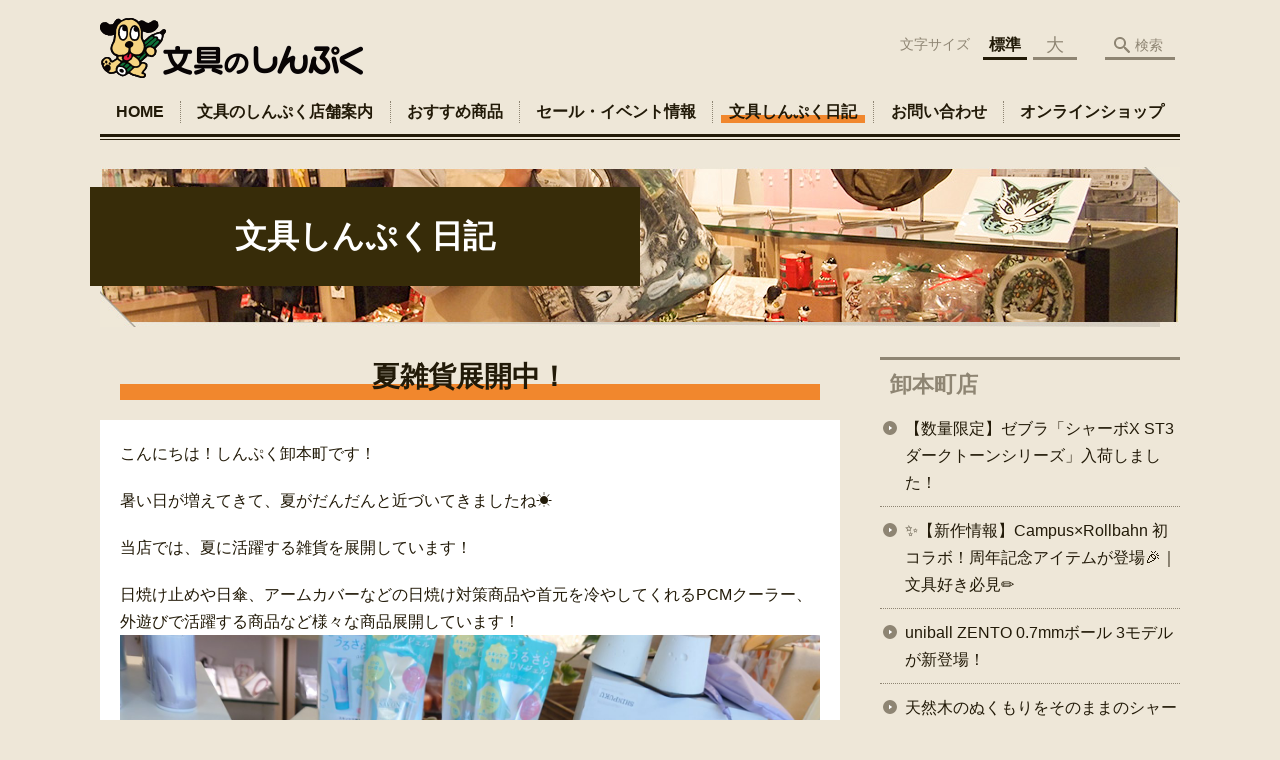

--- FILE ---
content_type: text/html; charset=UTF-8
request_url: https://shinpuku.jp/diary/%E5%A4%8F%E9%9B%91%E8%B2%A8%E5%B1%95%E9%96%8B%E4%B8%AD%EF%BC%81
body_size: 89694
content:
<!DOCTYPE html>
<html lang="ja">
<head>
    <!-- Google Tag Manager -->
    <script>(function(w,d,s,l,i){w[l]=w[l]||[];w[l].push({'gtm.start':
                new Date().getTime(),event:'gtm.js'});var f=d.getElementsByTagName(s)[0],
            j=d.createElement(s),dl=l!='dataLayer'?'&l='+l:'';j.async=true;j.src=
            'https://www.googletagmanager.com/gtm.js?id='+i+dl;f.parentNode.insertBefore(j,f);
        })(window,document,'script','dataLayer','GTM-NL9GBF8');</script>
    <!-- End Google Tag Manager -->
    <!-- Google tag (gtag.js) -->
<script async src="https://www.googletagmanager.com/gtag/js?id=G-XWC4ZJT5S4"></script>
<script>
  window.dataLayer = window.dataLayer || [];
  function gtag(){dataLayer.push(arguments);}
  gtag('js', new Date());

  gtag('config', 'G-XWC4ZJT5S4');
</script>
    <script>
        document.addEventListener('DOMContentLoaded', () => {
            let gtmTagFound = false;
            document.querySelectorAll("script").forEach(scriptTag => {
                if(scriptTag.src.startsWith("https://www.googletagmanager.com/gtag/js?")) {
                    gtmTagFound = true;
                }
            })

            if (gtmTagFound) {
                document.querySelectorAll('a[href^="tel:"]').forEach(link => {
                    link.addEventListener('click', () => {
                        gtag('event', 'click', {
                            link_url: link.href,
                            link_classes: link.className || '',
                            link_id: link.id || '',
                            event_category: 'tel_tap',
                            event_label: link.href
                        });
                    });
                });
            }
        });
    </script>

	<meta charset="utf-8">
	<meta name="description" content="こんにちは！しんぷく卸本町です！暑い日が増えてきて、夏がだんだんと近づいてきましたね☀当店では、夏に活躍する雑貨を展開しています！日焼け止めや日傘、アームカバーなどの日焼け対策商品や首元を冷やしてくれるPCMクーラー、外遊びで活躍する商品など様々な商品展開しています！   日差しが強くなってきた今、早めに準備してみませんか？ご来店お待ちしています?2023." />
	<meta name="viewport" content="width=device-width, initial-scale=1">
	<title>夏雑貨展開中！｜1958年創業 鹿児島で文具と雑貨を販売 文具のしんぷく</title>
	        <!-- selesite OGP start -->
        <meta property="og:url" content="https://shinpuku.jp/diary/%E5%A4%8F%E9%9B%91%E8%B2%A8%E5%B1%95%E9%96%8B%E4%B8%AD%EF%BC%81"/>
        <meta property="og:type" content="article"/>
        <meta property="og:title" content="夏雑貨展開中！｜1958年創業 鹿児島で文具と雑貨を販売 文具のしんぷく"/>
        <meta property="og:description"
              content="こんにちは！しんぷく卸本町です！暑い日が増えてきて、夏がだんだんと近づいてきましたね☀当店では、夏に活躍する雑貨を展開しています！日焼け止めや日傘、アームカバーなどの日焼け対策商品や首元を冷やしてくれるPCMクーラー、外遊びで活躍する商品など様々な商品展開しています！   日差しが強くなってきた今、早めに準備してみませんか？ご来店お待ちしています?2023."/>
        <meta property="og:image" content="https://shinpuku.jp/wp-content/uploads/2020/03/ogp.png"/>
        <meta name="twitter:card" content="summary"/>
        <meta name="twitter:site" content=""/>
        <meta name="twitter:title" content="夏雑貨展開中！｜1958年創業 鹿児島で文具と雑貨を販売 文具のしんぷく"/>
        <meta name="twitter:description"
              content="こんにちは！しんぷく卸本町です！暑い日が増えてきて、夏がだんだんと近づいてきましたね☀当店では、夏に活躍する雑貨を展開しています！日焼け止めや日傘、アームカバーなどの日焼け対策商品や首元を冷やしてくれるPCMクーラー、外遊びで活躍する商品など様々な商品展開しています！   日差しが強くなってきた今、早めに準備してみませんか？ご来店お待ちしています?2023."/>
        <meta name="twitter:image" content="https://shinpuku.jp/wp-content/uploads/2020/03/ogp.png"/>
        <!-- selesite OGP end -->
		<link rel="author" href="https://shinpuku.jp" title="文具のしんぷく" />
<link rel="made" href="http://selesite.com/" title="Webサイト・ホームページ制作パッケージ SELEsite" />
<meta http-equiv="content-language" content="ja">
<meta name="keywords" content="文具,しんぷく,雑貨,文房具,鹿児島" />

<meta name='robots' content='max-image-preview:large' />
<link rel='dns-prefetch' href='//www.google.com' />
<link rel='dns-prefetch' href='//ssl.selesite.com' />
<link rel='dns-prefetch' href='//cdn.jsdelivr.net' />
<link rel='dns-prefetch' href='//cdnjs.cloudflare.com' />
<link rel='dns-prefetch' href='//stats.wp.com' />
<link rel='dns-prefetch' href='//v0.wordpress.com' />
<link rel='preconnect' href='//c0.wp.com' />
<link rel="alternate" title="oEmbed (JSON)" type="application/json+oembed" href="https://shinpuku.jp/wp-json/oembed/1.0/embed?url=https%3A%2F%2Fshinpuku.jp%2Fdiary%2F%25e5%25a4%258f%25e9%259b%2591%25e8%25b2%25a8%25e5%25b1%2595%25e9%2596%258b%25e4%25b8%25ad%25ef%25bc%2581" />
<link rel="alternate" title="oEmbed (XML)" type="text/xml+oembed" href="https://shinpuku.jp/wp-json/oembed/1.0/embed?url=https%3A%2F%2Fshinpuku.jp%2Fdiary%2F%25e5%25a4%258f%25e9%259b%2591%25e8%25b2%25a8%25e5%25b1%2595%25e9%2596%258b%25e4%25b8%25ad%25ef%25bc%2581&#038;format=xml" />
<style id='wp-img-auto-sizes-contain-inline-css' type='text/css'>
img:is([sizes=auto i],[sizes^="auto," i]){contain-intrinsic-size:3000px 1500px}
/*# sourceURL=wp-img-auto-sizes-contain-inline-css */
</style>
<style id='wp-emoji-styles-inline-css' type='text/css'>

	img.wp-smiley, img.emoji {
		display: inline !important;
		border: none !important;
		box-shadow: none !important;
		height: 1em !important;
		width: 1em !important;
		margin: 0 0.07em !important;
		vertical-align: -0.1em !important;
		background: none !important;
		padding: 0 !important;
	}
/*# sourceURL=wp-emoji-styles-inline-css */
</style>
<style id='wp-block-library-inline-css' type='text/css'>
:root{--wp-block-synced-color:#7a00df;--wp-block-synced-color--rgb:122,0,223;--wp-bound-block-color:var(--wp-block-synced-color);--wp-editor-canvas-background:#ddd;--wp-admin-theme-color:#007cba;--wp-admin-theme-color--rgb:0,124,186;--wp-admin-theme-color-darker-10:#006ba1;--wp-admin-theme-color-darker-10--rgb:0,107,160.5;--wp-admin-theme-color-darker-20:#005a87;--wp-admin-theme-color-darker-20--rgb:0,90,135;--wp-admin-border-width-focus:2px}@media (min-resolution:192dpi){:root{--wp-admin-border-width-focus:1.5px}}.wp-element-button{cursor:pointer}:root .has-very-light-gray-background-color{background-color:#eee}:root .has-very-dark-gray-background-color{background-color:#313131}:root .has-very-light-gray-color{color:#eee}:root .has-very-dark-gray-color{color:#313131}:root .has-vivid-green-cyan-to-vivid-cyan-blue-gradient-background{background:linear-gradient(135deg,#00d084,#0693e3)}:root .has-purple-crush-gradient-background{background:linear-gradient(135deg,#34e2e4,#4721fb 50%,#ab1dfe)}:root .has-hazy-dawn-gradient-background{background:linear-gradient(135deg,#faaca8,#dad0ec)}:root .has-subdued-olive-gradient-background{background:linear-gradient(135deg,#fafae1,#67a671)}:root .has-atomic-cream-gradient-background{background:linear-gradient(135deg,#fdd79a,#004a59)}:root .has-nightshade-gradient-background{background:linear-gradient(135deg,#330968,#31cdcf)}:root .has-midnight-gradient-background{background:linear-gradient(135deg,#020381,#2874fc)}:root{--wp--preset--font-size--normal:16px;--wp--preset--font-size--huge:42px}.has-regular-font-size{font-size:1em}.has-larger-font-size{font-size:2.625em}.has-normal-font-size{font-size:var(--wp--preset--font-size--normal)}.has-huge-font-size{font-size:var(--wp--preset--font-size--huge)}.has-text-align-center{text-align:center}.has-text-align-left{text-align:left}.has-text-align-right{text-align:right}.has-fit-text{white-space:nowrap!important}#end-resizable-editor-section{display:none}.aligncenter{clear:both}.items-justified-left{justify-content:flex-start}.items-justified-center{justify-content:center}.items-justified-right{justify-content:flex-end}.items-justified-space-between{justify-content:space-between}.screen-reader-text{border:0;clip-path:inset(50%);height:1px;margin:-1px;overflow:hidden;padding:0;position:absolute;width:1px;word-wrap:normal!important}.screen-reader-text:focus{background-color:#ddd;clip-path:none;color:#444;display:block;font-size:1em;height:auto;left:5px;line-height:normal;padding:15px 23px 14px;text-decoration:none;top:5px;width:auto;z-index:100000}html :where(.has-border-color){border-style:solid}html :where([style*=border-top-color]){border-top-style:solid}html :where([style*=border-right-color]){border-right-style:solid}html :where([style*=border-bottom-color]){border-bottom-style:solid}html :where([style*=border-left-color]){border-left-style:solid}html :where([style*=border-width]){border-style:solid}html :where([style*=border-top-width]){border-top-style:solid}html :where([style*=border-right-width]){border-right-style:solid}html :where([style*=border-bottom-width]){border-bottom-style:solid}html :where([style*=border-left-width]){border-left-style:solid}html :where(img[class*=wp-image-]){height:auto;max-width:100%}:where(figure){margin:0 0 1em}html :where(.is-position-sticky){--wp-admin--admin-bar--position-offset:var(--wp-admin--admin-bar--height,0px)}@media screen and (max-width:600px){html :where(.is-position-sticky){--wp-admin--admin-bar--position-offset:0px}}

/*# sourceURL=wp-block-library-inline-css */
</style><style id='global-styles-inline-css' type='text/css'>
:root{--wp--preset--aspect-ratio--square: 1;--wp--preset--aspect-ratio--4-3: 4/3;--wp--preset--aspect-ratio--3-4: 3/4;--wp--preset--aspect-ratio--3-2: 3/2;--wp--preset--aspect-ratio--2-3: 2/3;--wp--preset--aspect-ratio--16-9: 16/9;--wp--preset--aspect-ratio--9-16: 9/16;--wp--preset--color--black: #000000;--wp--preset--color--cyan-bluish-gray: #abb8c3;--wp--preset--color--white: #ffffff;--wp--preset--color--pale-pink: #f78da7;--wp--preset--color--vivid-red: #cf2e2e;--wp--preset--color--luminous-vivid-orange: #ff6900;--wp--preset--color--luminous-vivid-amber: #fcb900;--wp--preset--color--light-green-cyan: #7bdcb5;--wp--preset--color--vivid-green-cyan: #00d084;--wp--preset--color--pale-cyan-blue: #8ed1fc;--wp--preset--color--vivid-cyan-blue: #0693e3;--wp--preset--color--vivid-purple: #9b51e0;--wp--preset--gradient--vivid-cyan-blue-to-vivid-purple: linear-gradient(135deg,rgb(6,147,227) 0%,rgb(155,81,224) 100%);--wp--preset--gradient--light-green-cyan-to-vivid-green-cyan: linear-gradient(135deg,rgb(122,220,180) 0%,rgb(0,208,130) 100%);--wp--preset--gradient--luminous-vivid-amber-to-luminous-vivid-orange: linear-gradient(135deg,rgb(252,185,0) 0%,rgb(255,105,0) 100%);--wp--preset--gradient--luminous-vivid-orange-to-vivid-red: linear-gradient(135deg,rgb(255,105,0) 0%,rgb(207,46,46) 100%);--wp--preset--gradient--very-light-gray-to-cyan-bluish-gray: linear-gradient(135deg,rgb(238,238,238) 0%,rgb(169,184,195) 100%);--wp--preset--gradient--cool-to-warm-spectrum: linear-gradient(135deg,rgb(74,234,220) 0%,rgb(151,120,209) 20%,rgb(207,42,186) 40%,rgb(238,44,130) 60%,rgb(251,105,98) 80%,rgb(254,248,76) 100%);--wp--preset--gradient--blush-light-purple: linear-gradient(135deg,rgb(255,206,236) 0%,rgb(152,150,240) 100%);--wp--preset--gradient--blush-bordeaux: linear-gradient(135deg,rgb(254,205,165) 0%,rgb(254,45,45) 50%,rgb(107,0,62) 100%);--wp--preset--gradient--luminous-dusk: linear-gradient(135deg,rgb(255,203,112) 0%,rgb(199,81,192) 50%,rgb(65,88,208) 100%);--wp--preset--gradient--pale-ocean: linear-gradient(135deg,rgb(255,245,203) 0%,rgb(182,227,212) 50%,rgb(51,167,181) 100%);--wp--preset--gradient--electric-grass: linear-gradient(135deg,rgb(202,248,128) 0%,rgb(113,206,126) 100%);--wp--preset--gradient--midnight: linear-gradient(135deg,rgb(2,3,129) 0%,rgb(40,116,252) 100%);--wp--preset--font-size--small: 13px;--wp--preset--font-size--medium: 20px;--wp--preset--font-size--large: 36px;--wp--preset--font-size--x-large: 42px;--wp--preset--spacing--20: 0.44rem;--wp--preset--spacing--30: 0.67rem;--wp--preset--spacing--40: 1rem;--wp--preset--spacing--50: 1.5rem;--wp--preset--spacing--60: 2.25rem;--wp--preset--spacing--70: 3.38rem;--wp--preset--spacing--80: 5.06rem;--wp--preset--shadow--natural: 6px 6px 9px rgba(0, 0, 0, 0.2);--wp--preset--shadow--deep: 12px 12px 50px rgba(0, 0, 0, 0.4);--wp--preset--shadow--sharp: 6px 6px 0px rgba(0, 0, 0, 0.2);--wp--preset--shadow--outlined: 6px 6px 0px -3px rgb(255, 255, 255), 6px 6px rgb(0, 0, 0);--wp--preset--shadow--crisp: 6px 6px 0px rgb(0, 0, 0);}:where(.is-layout-flex){gap: 0.5em;}:where(.is-layout-grid){gap: 0.5em;}body .is-layout-flex{display: flex;}.is-layout-flex{flex-wrap: wrap;align-items: center;}.is-layout-flex > :is(*, div){margin: 0;}body .is-layout-grid{display: grid;}.is-layout-grid > :is(*, div){margin: 0;}:where(.wp-block-columns.is-layout-flex){gap: 2em;}:where(.wp-block-columns.is-layout-grid){gap: 2em;}:where(.wp-block-post-template.is-layout-flex){gap: 1.25em;}:where(.wp-block-post-template.is-layout-grid){gap: 1.25em;}.has-black-color{color: var(--wp--preset--color--black) !important;}.has-cyan-bluish-gray-color{color: var(--wp--preset--color--cyan-bluish-gray) !important;}.has-white-color{color: var(--wp--preset--color--white) !important;}.has-pale-pink-color{color: var(--wp--preset--color--pale-pink) !important;}.has-vivid-red-color{color: var(--wp--preset--color--vivid-red) !important;}.has-luminous-vivid-orange-color{color: var(--wp--preset--color--luminous-vivid-orange) !important;}.has-luminous-vivid-amber-color{color: var(--wp--preset--color--luminous-vivid-amber) !important;}.has-light-green-cyan-color{color: var(--wp--preset--color--light-green-cyan) !important;}.has-vivid-green-cyan-color{color: var(--wp--preset--color--vivid-green-cyan) !important;}.has-pale-cyan-blue-color{color: var(--wp--preset--color--pale-cyan-blue) !important;}.has-vivid-cyan-blue-color{color: var(--wp--preset--color--vivid-cyan-blue) !important;}.has-vivid-purple-color{color: var(--wp--preset--color--vivid-purple) !important;}.has-black-background-color{background-color: var(--wp--preset--color--black) !important;}.has-cyan-bluish-gray-background-color{background-color: var(--wp--preset--color--cyan-bluish-gray) !important;}.has-white-background-color{background-color: var(--wp--preset--color--white) !important;}.has-pale-pink-background-color{background-color: var(--wp--preset--color--pale-pink) !important;}.has-vivid-red-background-color{background-color: var(--wp--preset--color--vivid-red) !important;}.has-luminous-vivid-orange-background-color{background-color: var(--wp--preset--color--luminous-vivid-orange) !important;}.has-luminous-vivid-amber-background-color{background-color: var(--wp--preset--color--luminous-vivid-amber) !important;}.has-light-green-cyan-background-color{background-color: var(--wp--preset--color--light-green-cyan) !important;}.has-vivid-green-cyan-background-color{background-color: var(--wp--preset--color--vivid-green-cyan) !important;}.has-pale-cyan-blue-background-color{background-color: var(--wp--preset--color--pale-cyan-blue) !important;}.has-vivid-cyan-blue-background-color{background-color: var(--wp--preset--color--vivid-cyan-blue) !important;}.has-vivid-purple-background-color{background-color: var(--wp--preset--color--vivid-purple) !important;}.has-black-border-color{border-color: var(--wp--preset--color--black) !important;}.has-cyan-bluish-gray-border-color{border-color: var(--wp--preset--color--cyan-bluish-gray) !important;}.has-white-border-color{border-color: var(--wp--preset--color--white) !important;}.has-pale-pink-border-color{border-color: var(--wp--preset--color--pale-pink) !important;}.has-vivid-red-border-color{border-color: var(--wp--preset--color--vivid-red) !important;}.has-luminous-vivid-orange-border-color{border-color: var(--wp--preset--color--luminous-vivid-orange) !important;}.has-luminous-vivid-amber-border-color{border-color: var(--wp--preset--color--luminous-vivid-amber) !important;}.has-light-green-cyan-border-color{border-color: var(--wp--preset--color--light-green-cyan) !important;}.has-vivid-green-cyan-border-color{border-color: var(--wp--preset--color--vivid-green-cyan) !important;}.has-pale-cyan-blue-border-color{border-color: var(--wp--preset--color--pale-cyan-blue) !important;}.has-vivid-cyan-blue-border-color{border-color: var(--wp--preset--color--vivid-cyan-blue) !important;}.has-vivid-purple-border-color{border-color: var(--wp--preset--color--vivid-purple) !important;}.has-vivid-cyan-blue-to-vivid-purple-gradient-background{background: var(--wp--preset--gradient--vivid-cyan-blue-to-vivid-purple) !important;}.has-light-green-cyan-to-vivid-green-cyan-gradient-background{background: var(--wp--preset--gradient--light-green-cyan-to-vivid-green-cyan) !important;}.has-luminous-vivid-amber-to-luminous-vivid-orange-gradient-background{background: var(--wp--preset--gradient--luminous-vivid-amber-to-luminous-vivid-orange) !important;}.has-luminous-vivid-orange-to-vivid-red-gradient-background{background: var(--wp--preset--gradient--luminous-vivid-orange-to-vivid-red) !important;}.has-very-light-gray-to-cyan-bluish-gray-gradient-background{background: var(--wp--preset--gradient--very-light-gray-to-cyan-bluish-gray) !important;}.has-cool-to-warm-spectrum-gradient-background{background: var(--wp--preset--gradient--cool-to-warm-spectrum) !important;}.has-blush-light-purple-gradient-background{background: var(--wp--preset--gradient--blush-light-purple) !important;}.has-blush-bordeaux-gradient-background{background: var(--wp--preset--gradient--blush-bordeaux) !important;}.has-luminous-dusk-gradient-background{background: var(--wp--preset--gradient--luminous-dusk) !important;}.has-pale-ocean-gradient-background{background: var(--wp--preset--gradient--pale-ocean) !important;}.has-electric-grass-gradient-background{background: var(--wp--preset--gradient--electric-grass) !important;}.has-midnight-gradient-background{background: var(--wp--preset--gradient--midnight) !important;}.has-small-font-size{font-size: var(--wp--preset--font-size--small) !important;}.has-medium-font-size{font-size: var(--wp--preset--font-size--medium) !important;}.has-large-font-size{font-size: var(--wp--preset--font-size--large) !important;}.has-x-large-font-size{font-size: var(--wp--preset--font-size--x-large) !important;}
/*# sourceURL=global-styles-inline-css */
</style>

<style id='classic-theme-styles-inline-css' type='text/css'>
/*! This file is auto-generated */
.wp-block-button__link{color:#fff;background-color:#32373c;border-radius:9999px;box-shadow:none;text-decoration:none;padding:calc(.667em + 2px) calc(1.333em + 2px);font-size:1.125em}.wp-block-file__button{background:#32373c;color:#fff;text-decoration:none}
/*# sourceURL=/wp-includes/css/classic-themes.min.css */
</style>
<link rel='stylesheet' id='contact-form-7-css' href='https://shinpuku.jp/wp-content/plugins/contact-form-7/includes/css/styles.css?ver=6.1.4' type='text/css' media='all' />
<link rel='stylesheet' id='globalStyle-css' href='//ssl.selesite.com/s4/themes/global/css/selesite-global.css?ver=6.9' type='text/css' media='screen,print' />
<link rel='stylesheet' id='style-css' href='https://shinpuku.jp/wp-content/themes/shinpuku_jp/resources/functions/css/style.css?ver=6.9' type='text/css' media='screen,print' />
<link rel='stylesheet' id='fancybox-css' href='https://cdnjs.cloudflare.com/ajax/libs/fancybox/3.1.20/jquery.fancybox.min.css?ver=6.9' type='text/css' media='screen,print' />
<script type="text/javascript" src="https://shinpuku.jp/wp-content/themes/shinpuku_jp/resources/functions/js/jquery-3.6.1.min.js?ver=6.9" id="jquery-js"></script>
<script type="text/javascript" src="https://c0.wp.com/c/6.9/wp-includes/js/jquery/jquery-migrate.min.js" id="jquery-migrate-js"></script>
<script type="text/javascript" src="https://shinpuku.jp/wp-content/themes/shinpuku_jp/resources/functions/js/functions.js?ver=20221108" id="functions-js"></script>
<link rel="https://api.w.org/" href="https://shinpuku.jp/wp-json/" /><link rel="EditURI" type="application/rsd+xml" title="RSD" href="https://shinpuku.jp/xmlrpc.php?rsd" />
<meta name="generator" content="WordPress 6.9" />
<link rel="canonical" href="https://shinpuku.jp/diary/%e5%a4%8f%e9%9b%91%e8%b2%a8%e5%b1%95%e9%96%8b%e4%b8%ad%ef%bc%81" />
<link rel='shortlink' href='https://shinpuku.jp/?p=6319' />
<meta name="google-site-verification" content="5Cjfi3QAApCyjwQ0dsNTv83jT9h5PncYTx2o756eSL8" />
<style>
/* google reCaptchaバッヂ非表示 */
.grecaptcha-badge {
	visibility: hidden !important;
	pointer-events: none !important;
}
.grecaptcha-form-notice {
	margin-top: 25px !important;
	font-size: 87.5%;
	opacity: .7;
	text-align: center;
	line-height: 1.5
}
.grecaptcha-form-notice a {
	color: inherit !important;
}
</style>
	<style>img#wpstats{display:none}</style>
		<style type="text/css">.inv-recaptcha-holder { margin-bottom: 16px; }</style><link rel="icon" href="https://d1wf25mqnhmk5u.cloudfront.net/wp-content/uploads/20230828082158/cropped-favicon-1-32x32.png" sizes="32x32" />
<link rel="icon" href="https://d1wf25mqnhmk5u.cloudfront.net/wp-content/uploads/20230828082158/cropped-favicon-1-192x192.png" sizes="192x192" />
<link rel="apple-touch-icon" href="https://d1wf25mqnhmk5u.cloudfront.net/wp-content/uploads/20230828082158/cropped-favicon-1-180x180.png" />
<meta name="msapplication-TileImage" content="https://d1wf25mqnhmk5u.cloudfront.net/wp-content/uploads/20230828082158/cropped-favicon-1-270x270.png" />
		<style type="text/css" id="wp-custom-css">
			/* ___________________________________________________________ /web-font/ */
/* https: //iconscout.com/unicons */
@import url("https://unicons.iconscout.com/release/v0.0.3/css/unicons.css");
/* https://fontawesome.com */
@import url("https://use.fontawesome.com/releases/v5.10.2/css/all.css");

/* ___________________________________________________________ common */

.footer .logo img {
    width: 180px;
    height: auto;
}

@media (min-width: 1080px) {
    .footer .logo img {
        width: 180px;
        height: auto;
    }
}

/* 沿革調整 */
dl.history dt,
dl.m dt {
    margin-top: 0px !important;
}

/* 注釈 */
.note {
    font-size: 0.85em;
    color: #666;
}

/* スライド角丸 */
.slick-track img,
div#intro div.container,
.banner img {
    border-radius: 0;
}

/* address角丸 */
div.editing address {
    border-radius: 0;
}

@media (max-width: 1080px) {

    .slick-track img,
    div#intro div.container,
    .banner img {
        border-radius: 0;
    }
}

/* ナビゲーション非表示
.navigation {
	background: none !important;
	box-shadow: none !important;
	border: none !important;
	margin-bottom: 0 !important;
	padding-bottom: 0 !important;
}
.navigation li {
	display: none !important;
}
#menu_btn {
	display: none !important;
}
*/
/* コンテンツタイトル */
div.intro-contents p.title {
    color: #fff;
    background-color: rgba(55, 44, 9, 1);
    margin: -20px 50% 0 -10px;
    padding: 1em 1em;
}

@media (max-width: 480px) {
    div.intro-contents p.title {
        margin: 0 10% 0 0 !important;
        padding: 0.5em !important;
    }
}

/* 装飾解除 */
.no-decoration {
    color: initial;
    border: initial;
    background: initial;
}

/* アイキャッチ角丸 */
.eyecatch img {
    border-radius: 0;
}

/* 画像リンクエフェクト */
.image-link a img {
    opacity: 1;
    transition: 0.3s;
}

.image-link a:hover img {
    opacity: .5;
}

/* 回り込み画像SP調整 */
@media (max-width: 750px) {

    .editing img.alignleft,
    .editing img.alignright {
        float: none !important;
        max-width: 100%;
        margin: 0 auto 1em !important;
        display: block;
    }
}

/* 並列リスト 2列 */
div.contents ul.flat {
    width: 100%;
    margin: 0 0 10px 15px;
}

div.contents ul.flat li {
    float: left;
    font-size: 0.9em;
    width: 45%;
    margin-right: 1em !important;
}

@media (max-width: 1080px) {
    div.contents ul.flat li {
        float: left;
        font-size: 0.9em;
        width: 45%;
        margin-right: 1em !important;
    }
}

/* 並列リスト 3列 */
div.contents ul.flat3 {
    width: 100%;
    margin: 0 0 10px 15px;
}

div.contents ul.flat3 li {
    float: left;
    font-size: 0.9em;
    width: 30%;
    margin-right: 1em !important;
}

@media (max-width: 1080px) {
    div.contents ul.flat3 li {
        float: left;
        font-size: 0.9em;
        width: 45%;
        margin-right: 1em !important;
    }
}

/* 並列リスト 4列 */
div.contents ul.flat4 {
    width: 100%;
    margin: 0 0 10px 15px;
}

div.contents ul.flat4 li {
    float: left;
    font-size: 0.9em;
    width: 17em;
    margin-right: 1em !important;
}

@media (max-width: 1080px) {
    div.contents ul.flat li {
        float: left;
        font-size: 0.9em;
        width: 80%;
        margin-right: 1em !important;
    }
}

/* アローなしリスト */
ul.noarrow li {
    padding-left: 0;
    background: none transparent;
    line-height: 2em;
}

/* 並列ボタン */
li.apply {
    background: none transparent !important;
}

.editing .flat li.apply a {
    width: 30%;
}

.editing .flat3 li.apply a {
    width: 30%;
}

.editing .flat4 li.apply a {
    width: 17em;
}

/* 並列イメージ (簡易) */
p.centering-banner {
    text-align: center;
    margin-left: 1em;
}

p.centering-banner img {
    margin-right: 1em;
}

/* 単色背景角丸アクセント */
.accent {
    margin: 30px 10px;
    padding: 15px;
    border-radius: 10px;
    background: #dcd4c3;
}

.accent p {
    margin: 0 !important;
}

.accent strong {
    font-size: 1.1em;
}

.accent img {
    margin-bottom: 0 !important;
}

/* 「B」＋「I」 */
div#contents strong em,
div#contents em strong {
    font-family: "ＭＳ 明朝", "ヒラギノ明朝 ProN W3", serif;
    font-size: 1.1em;
    font-weight: bold;
    font-style: normal !important;
}

/* 「B」or「strong」 */
b,
strong {
    padding: 0 0.3em;
}

/* テーブル */
table,
table th,
table th,
table td,
table td {
    height: initial !important;
}

table th,
table th,
table td,
table td {
    font-size: 0.9em !important;
    padding-top: 0.75em;
    padding-bottom: 0.75em;
}

/* 装飾なし テーブル */
table.plain,
table.plain th,
table.plain th,
table.plain td,
table.plain td {
    border:none !important;
}
table.plain th,
table.plain th,
table.plain td,
table.plain td {
    line-height: 1;
    padding: 5px 5px 5px 10px;
}
table.plain th {
    text-align:left;
    background-color: initial;
}

/* テーブル SP */
@media (max-width: 1080px) {

    table.floor th,
    table.floor th,
    table.floor td,
    table.floor td {
        padding: 0.1em;
    }
}

@media (max-width: 1080px) {

    table.floor th span,
    table.floor th span,
    table.floor td span,
    table.floor td span {
        font-size: 0.75em !important;
    }
}

@media (max-width: 1080px) {

    table.history tr,
    table.history th,
    table.history td {
        width: 100% !important;
    }
}

/* テーブル(計算式) */
table.formula {
    border-collapse: separate !important;
    border-spacing: 0.5em !important;
}

table.formula,
table.formula th,
table.formula tr,
table.formula td {
    border-style: none;
    padding: 0.5em !important;
}

/* Question */
#question dt {
    background: #d3e8f4;
    padding: 18px;
    border-radius: 6px;
}

#question dt:before {
    content: "Q.";
    color: #3568ae;
    font-weight: bold;
    font-size: larger;
    margin-right: 12px;
}

#question dd {
    margin: 40px 16px 20px 30px;
    padding-top: 10px;
    padding-bottom: 30px;
    line-height: 200%;
    text-indent: -10px;
}

#question dd:before {
    content: "A.";
    color: #e30920;
    font-weight: bold;
    font-size: larger;
    margin-right: 10px;
}

#question h3 {
    margin-left: 20px;
}

#question p {
    margin: 10px 20px 10px 20px;
}

#question ul li {
    margin-right: 10px;
}

#question ul li {
    padding-left: 40px;
}

/* hr破線 */
hr.partition {
    height: 10px;
    width: 600px;
    margin-left: auto !important;
    margin-right: auto !important;
    margin-top: 30px !important;
    background: linear-gradient(-70deg, transparent 35%, #87bd13 45%, #87bd13 55%, transparent 65%);
    background-size: 15px 20px;
    border: none;
}

div.editing dl dt {
    font-weight: bold;
    margin-bottom: 0.3em !important;
}

/* フロー図 */
.flow-back {
    margin: 30px 10px;
    padding: 15px;
    border-radius: 0;
    background: #eeeeff;
}

.flow-back .flow-title {
    font-size: 1.2em;
    font-weight: bold;
    background-color: #fff;
    border: #1b1c80 solid 2px;
    border-radius: 0;
    padding: 0.5em;
}

.flow-back .flow-title2 span {
    font-size: 1.1em;
    font-weight: bold;
    background: linear-gradient(transparent 60%, #f6ab00 0%);
    padding: 0.25em 1em;
}

.flow-back img {
    margin-bottom: 0 !important;
}

.flow-back img {
    margin-bottom: 0 !important;
}

/* 三角 */
.triangle {
    width: 25px;
    border-top: 25px solid #ccc;
    border-right: 25px solid transparent;
    border-left: 25px solid transparent;
    margin: auto;
}

/* columns 回り込み調整 */
div.turn {
    margin-top: 0 !important;
}

/* 共通コンテンツ調整 */
.editing .columns-2 .columns-item,
.common-contents.common-bottom .columns-2 .columns-item,
.editing .columns-3 .columns-item,
.common-contents.common-bottom .columns-3 .columns-item,
.editing .columns-4 .columns-item,
.common-contents.common-bottom .columns-4 .columns-item {
    margin-top: 0;
}

@media (max-width: 750px) {

    .lead-contents .columns-2 .columns-item,
    .editing .columns-2 .columns-item,
    .common-contents.common-bottom .columns-2 .columns-item,
    .sub-page .editing .columns-2 .columns-item,
    .editing .columns-3 .columns-item,
    .common-contents.common-bottom .columns-3 .columns-item,
    .editing .columns-4 .columns-item,
    .common-contents.common-bottom .columns-4 .columns-item,
    .columns-2 .w-10,
    .columns-2 .w-20,
    .columns-2 .w-30,
    .columns-2 .w-40,
    .columns-2 .w-60,
    .columns-2 .w-70,
    .columns-2 .w-80,
    .columns-2 .w-90 {
        float: none;
        width: 100% !important;
        flex-basis: unset !important;
    }
}

.lead-contents .columns-2 .columns-item h3 {
    font-size: 1.3em;
    font-weight: bold;
    color: #372c09;
    line-height: 1.8em;
    border: none;
}

.columns-2 .columns-item:nth-child(2n) {
    margin-top: 0;
}

.columns-2 .w-10 {
    width: 8.5%;
    flex-basis: 8.5%;
}

.columns-2 .w-20 {
    width: 18.5%;
    flex-basis: 18.5%;
}

.columns-2 .w-30 {
    width: 28.5%;
    flex-basis: 28.5%;
}

.columns-2 .w-40 {
    width: 38.5%;
    flex-basis: 38.5%;
}

.columns-2 .w-60 {
    width: 58.5%;
    flex-basis: 58.5%;
}

.columns-2 .w-70 {
    width: 68.5%;
    flex-basis: 68.5%;
}

.columns-2 .w-80 {
    width: 78.5%;
    flex-basis: 78.5%;
}

.columns-2 .w-90 {
    width: 88.5%;
    flex-basis: 88.5%;
}

/* PC・SPバナー調整 */
.pc {
    margin-top: 2em;
}

.sp {
    display: none;
}

@media (max-width: 667px) {
    .sp {
        display: block;
        margin-bottom: 1em;
    }

    .pc {
        display: none;
    }
}

/* pc・SP改行調整 */
@media (min-width: 667px) {
    br.sp_feed {
        display: none;
    }
}

@media (max-width: 667px) {
    span.sp_feed {
        display: none;
    }
}

/* ディスプレイ幅100% */
.full-width {
    color: #fff;
    text-align: center;
    width: 100vw;
    position: relative;
    left: 50%;
    right: 50%;
    margin-left: -50vw;
    margin-right: -50vw;
    padding: 5em 1em;
    background: red url(*****.png) no-repeat center center;
    background-size: cover;
}

@media (max-width: 1080px) {
    .full-width {
        padding: 3em 1em;
    }
}

.full-width p {
    filter: drop-shadow(1px 1px 0px rgba(0, 0, 0, 0.5));
}

/* --------------------------------------------------------------------------form */
.essential {
    color: #e95377;
    font-size: 0.8em;
}

input[type="text"],
input[type="tel"],
input[type="email"],
input[type="date"],
textarea {
    width: 100% !important;
}

span.wpcf7-checkbox .first input[type="checkbox"] {
    margin-left: 1em;
}


body {
    background: #eee7d8;
}

/* --------------------------------------------------------------------------theme */
body.home #main {
    padding-left: 0;
    padding-right: 0;
    padding-bottom: 0;
    background: transparent;
}

body.home #main .page-list {
    margin-left: 0;
    margin-right: 0;
    margin-top: 20px !important;
    padding-top: 0;
}
/* 画像リンクエフェクト */
a img {
	opacity: 1;
	transition: 0.3s;
}
a:hover img {
	opacity: .5;
}		</style>
		</head>
<body class="diary sidebar-right">
<!-- Google Tag Manager (noscript) -->
<noscript><iframe src="https://www.googletagmanager.com/ns.html?id=GTM-NL9GBF8"
                  height="0" width="0" style="display:none;visibility:hidden"></iframe></noscript>
<!-- End Google Tag Manager (noscript) -->

<header class="header" id="header">
	<div class="container">
			<p class="logo">

			<a href="https://shinpuku.jp" title="1958年創業 鹿児島で文具と雑貨を販売 文具のしんぷく">
			<img src="https://shinpuku.jp/wp-content/uploads/2020/03/logo.png" width="326" height="45" alt="1958年創業 鹿児島で文具と雑貨を販売 文具のしんぷく">
		</a>
    	</p>
		<div class="menu-overlay state-hide" id="menu_overlay"></div>
		<div class="menu state-hide" id="menu">
			<nav class="main-menu">
				<ul class="navigation">
	<li class="home " >
		<a href="https://shinpuku.jp" >
			HOME		</a>
	</li>
	<li class="shops " >
		<a href="https://shinpuku.jp/shops" >
			文具のしんぷく店舗案内		</a>
	</li>
	<li class="recommend " >
		<a href="https://shinpuku.jp/recommend" >
			おすすめ商品		</a>
	</li>
	<li class="sale-event " >
		<a href="https://shinpuku.jp/sale-event" >
			セール・イベント情報		</a>
	</li>
	<li class="diary stay" >
		<a href="https://shinpuku.jp/diary" >
			文具しんぷく日記		</a>
	</li>
	<li class="contact " >
		<a href="https://shinpuku.jp/contact" >
			お問い合わせ		</a>
	</li>
	<li class="online " >
		<a href="https://shinpuku.jp/online" >
			オンラインショップ		</a>
	</li>
</ul>			</nav>
						<div class="search-overlay state-hide" id="search_overlay"></div>
			<form action="https://shinpuku.jp" class="search state-hide" id="search">
				<input name="s" type="search" class="search-input" id="search_input" placeholder="サイト内検索">
			</form>
			<div class="search-btn" id="search_btn">検索</div>
			<div class="font-size">
				<span class="font-size-title">文字サイズ</span>

				<input type="radio" name="font_size" id="font_size_default" data-css-url="https://shinpuku.jp/wp-content/themes/shinpuku_jp/resources/functions/css/font-size-default.css">
				<label class="font-size-default" for="font_size_default" title="標準のサイズ">標準</label>

				<input type="radio" name="font_size" id="font_size_large" data-css-url="https://shinpuku.jp/wp-content/themes/shinpuku_jp/resources/functions/css/font-size-large.css">
				<label class="font-size-large" for="font_size_large" title="大きいサイズ">大</label>
			</div>
		</div>
	</div>
	<link rel="stylesheet" type="text/css" href="https://shinpuku.jp/wp-content/themes/shinpuku_jp/resources/functions/css/font-size-default.css" media="screen,print" id="jstyle">
</header>
<div class="core" id="core">
	<div class="intro" id="intro">
			<div class="container" style='background-image: url("https://shinpuku.jp/wp-content/uploads/2020/03/headline4.jpg")'>
		<div class="intro-contents">
							<p class="title">文具しんぷく日記</p>
					</div>
	</div>
	</div>
	<div class="contents-wrapper">
		
		<div class="contents" id="contents">
			<div class="container">
				<main class="main editing" id="main">
												<h1 class="page-title">夏雑貨展開中！</h1>
														<p>こんにちは！しんぷく卸本町です！</p>
<p>暑い日が増えてきて、夏がだんだんと近づいてきましたね☀</p>
<p>当店では、夏に活躍する雑貨を展開しています！</p>
<p>日焼け止めや日傘、アームカバーなどの日焼け対策商品や首元を冷やしてくれるPCMクーラー、外遊びで活躍する商品など様々な商品展開しています！<img fetchpriority="high" decoding="async" class="aligncenter size-full wp-image-6320" src="https://d1wf25mqnhmk5u.cloudfront.net/wp-content/uploads/20230828084014/natu-1-scaled.jpg" alt="" width="2560" height="2560" srcset="https://d1wf25mqnhmk5u.cloudfront.net/wp-content/uploads/20230828084014/natu-1-scaled.jpg 2560w, https://d1wf25mqnhmk5u.cloudfront.net/wp-content/uploads/20230828084014/natu-1-300x300.jpg 300w, https://d1wf25mqnhmk5u.cloudfront.net/wp-content/uploads/20230828084014/natu-1-1024x1024.jpg 1024w, https://d1wf25mqnhmk5u.cloudfront.net/wp-content/uploads/20230828084014/natu-1-150x150.jpg 150w, https://d1wf25mqnhmk5u.cloudfront.net/wp-content/uploads/20230828084014/natu-1-768x768.jpg 768w, https://d1wf25mqnhmk5u.cloudfront.net/wp-content/uploads/20230828084014/natu-1-1536x1536.jpg 1536w, https://d1wf25mqnhmk5u.cloudfront.net/wp-content/uploads/20230828084014/natu-1-2048x2048.jpg 2048w" sizes="(max-width: 2560px) 100vw, 2560px" /> <img decoding="async" class="aligncenter size-full wp-image-6322" src="https://d1wf25mqnhmk5u.cloudfront.net/wp-content/uploads/20230828084016/natu-3-scaled.jpg" alt="" width="2560" height="2560" srcset="https://d1wf25mqnhmk5u.cloudfront.net/wp-content/uploads/20230828084016/natu-3-scaled.jpg 2560w, https://d1wf25mqnhmk5u.cloudfront.net/wp-content/uploads/20230828084016/natu-3-300x300.jpg 300w, https://d1wf25mqnhmk5u.cloudfront.net/wp-content/uploads/20230828084016/natu-3-1024x1024.jpg 1024w, https://d1wf25mqnhmk5u.cloudfront.net/wp-content/uploads/20230828084016/natu-3-150x150.jpg 150w, https://d1wf25mqnhmk5u.cloudfront.net/wp-content/uploads/20230828084016/natu-3-768x768.jpg 768w, https://d1wf25mqnhmk5u.cloudfront.net/wp-content/uploads/20230828084016/natu-3-1536x1536.jpg 1536w, https://d1wf25mqnhmk5u.cloudfront.net/wp-content/uploads/20230828084016/natu-3-2048x2048.jpg 2048w" sizes="(max-width: 2560px) 100vw, 2560px" /> <img decoding="async" class="aligncenter size-full wp-image-6323" src="https://d1wf25mqnhmk5u.cloudfront.net/wp-content/uploads/20230828084017/natu-4-scaled.jpg" alt="" width="2560" height="2560" srcset="https://d1wf25mqnhmk5u.cloudfront.net/wp-content/uploads/20230828084017/natu-4-scaled.jpg 2560w, https://d1wf25mqnhmk5u.cloudfront.net/wp-content/uploads/20230828084017/natu-4-300x300.jpg 300w, https://d1wf25mqnhmk5u.cloudfront.net/wp-content/uploads/20230828084017/natu-4-1024x1024.jpg 1024w, https://d1wf25mqnhmk5u.cloudfront.net/wp-content/uploads/20230828084017/natu-4-150x150.jpg 150w, https://d1wf25mqnhmk5u.cloudfront.net/wp-content/uploads/20230828084017/natu-4-768x768.jpg 768w, https://d1wf25mqnhmk5u.cloudfront.net/wp-content/uploads/20230828084017/natu-4-1536x1536.jpg 1536w, https://d1wf25mqnhmk5u.cloudfront.net/wp-content/uploads/20230828084017/natu-4-2048x2048.jpg 2048w" sizes="(max-width: 2560px) 100vw, 2560px" /> <img loading="lazy" decoding="async" class="aligncenter size-full wp-image-6325" src="https://d1wf25mqnhmk5u.cloudfront.net/wp-content/uploads/20230828084018/natu-6-scaled.jpg" alt="" width="2560" height="2560" srcset="https://d1wf25mqnhmk5u.cloudfront.net/wp-content/uploads/20230828084018/natu-6-scaled.jpg 2560w, https://d1wf25mqnhmk5u.cloudfront.net/wp-content/uploads/20230828084018/natu-6-300x300.jpg 300w, https://d1wf25mqnhmk5u.cloudfront.net/wp-content/uploads/20230828084018/natu-6-1024x1024.jpg 1024w, https://d1wf25mqnhmk5u.cloudfront.net/wp-content/uploads/20230828084018/natu-6-150x150.jpg 150w, https://d1wf25mqnhmk5u.cloudfront.net/wp-content/uploads/20230828084018/natu-6-768x768.jpg 768w, https://d1wf25mqnhmk5u.cloudfront.net/wp-content/uploads/20230828084018/natu-6-1536x1536.jpg 1536w, https://d1wf25mqnhmk5u.cloudfront.net/wp-content/uploads/20230828084018/natu-6-2048x2048.jpg 2048w" sizes="auto, (max-width: 2560px) 100vw, 2560px" /><br />
日差しが強くなってきた今、早めに準備してみませんか？</p>
<p>ご来店お待ちしています?<br />
2023.05.04</p>
										</main>

			</div>
		</div>
		<div class="utilities">
	<div class="container">
		
    <nav class="navigation relations">

		            <h2 class="navigation-title"><a href="https://shinpuku.jp/diary/diary_category/oroshihonmachi"
                                            title="卸本町店">卸本町店</a></h2>
		
        <ul>
			                <li>
                    <a href="https://shinpuku.jp/diary/%e3%80%90%e6%95%b0%e9%87%8f%e9%99%90%e5%ae%9a%e3%80%91%e3%82%bc%e3%83%96%e3%83%a9%e3%80%8c%e3%82%b7%e3%83%a3%e3%83%bc%e3%83%9cx-st3-%e3%83%80%e3%83%bc%e3%82%af%e3%83%88%e3%83%bc%e3%83%b3%e3%82%b7">【数量限定】ゼブラ「シャーボX ST3 ダークトーンシリーズ」入荷しました！</a>
                </li>

			                <li>
                    <a href="https://shinpuku.jp/diary/%e2%9c%a8%e3%80%90%e6%96%b0%e4%bd%9c%e6%83%85%e5%a0%b1%e3%80%91campusxrollbahn-%e5%88%9d%e3%82%b3%e3%83%a9%e3%83%9c%ef%bc%81%e5%91%a8%e5%b9%b4%e8%a8%98%e5%bf%b5%e3%82%a2%e3%82%a4%e3%83%86">✨【新作情報】Campus×Rollbahn 初コラボ！周年記念アイテムが登場🎉｜文具好き必見✏️</a>
                </li>

			                <li>
                    <a href="https://shinpuku.jp/diary/uniball-zento-0-7mm%e3%83%9c%e3%83%bc%e3%83%ab-3%e3%83%a2%e3%83%87%e3%83%ab%e3%81%8c%e6%96%b0%e7%99%bb%e5%a0%b4%ef%bc%81">uniball ZENTO 0.7mmボール 3モデルが新登場！</a>
                </li>

			                <li>
                    <a href="https://shinpuku.jp/diary/%e5%a4%a9%e7%84%b6%e6%9c%a8%e3%81%ae%e3%81%ac%e3%81%8f%e3%82%82%e3%82%8a%e3%82%92%e3%81%9d%e3%81%ae%e3%81%be%e3%81%be%e3%81%ae%e3%82%b7%e3%83%a3%e3%83%bc%e3%83%97%e3%83%9a%e3%83%b3%e3%82%b7%e3%83%ab">天然木のぬくもりをそのままのシャープペンシル『木物語』入荷！</a>
                </li>

			                <li>
                    <a href="https://shinpuku.jp/diary/%e3%80%90%e6%96%b0%e8%a3%bd%e5%93%81%e3%83%ac%e3%83%93%e3%83%a5%e3%83%bc%e3%80%91%e3%83%80%e3%82%b9%e3%83%88%e3%83%9c%e3%83%83%e3%82%af%e3%82%b9%e3%81%8c%e5%9b%9e%e3%82%8b-%e3%82%b4%e3%83%9f">【新製品レビュー】ダストボックスが回る!? ゴミ捨てラクラク「OptiMax マイクロ OPM15」がすごい！</a>
                </li>

			                <li>
                    <a href="https://shinpuku.jp/diary/%e2%9c%a8%f0%9f%96%8b%ef%b8%8f-%e5%94%af%e4%b8%80%e7%84%a1%e4%ba%8c%e3%81%ae%e5%ad%98%e5%9c%a8%e6%84%9f%e3%80%82%e3%80%8csakura-craft_lab-010%e3%80%8d%e3%81%8c%e6%8f%8f%e3%81%8f%e5%ae%8c">✨🖋️ 唯一無二の存在感。「SAKURA craft_lab 010」が描く“完璧から外れる美”とは？</a>
                </li>

			                <li>
                    <a href="https://shinpuku.jp/diary/%f0%9f%96%8b%ef%b8%8f%e5%a4%89%e5%b9%bb%e3%81%99%e3%82%8b%e5%8d%8a%e9%80%8f%e6%98%8e%e3%83%9c%e3%83%87%e3%82%a3%e3%81%ae%e9%ad%85%e5%8a%9b%e3%80%82%e3%83%88%e3%83%b3%e3%83%9c%e9%89%9b%e7%ad%86">🖋️変幻する半透明ボディの魅力。トンボ鉛筆『ZOOM L1』が提案する、新しいボールペンのかたち✨</a>
                </li>

			                <li>
                    <a href="https://shinpuku.jp/diary/%e3%80%90%e5%b9%b4%e3%81%ab%e4%b8%80%e5%ba%a6%e3%81%ae%e3%83%81%e3%83%a3%e3%83%b3%e3%82%b9%ef%bc%81%e3%80%91%e7%84%a1%e6%96%99%e4%b8%87%e5%b9%b4%e7%ad%86%e3%83%9a%e3%83%b3%e3%82%af%e3%83%aa%e3%83%8b">【年に一度のチャンス！】無料万年筆ペンクリニック開催！書き味をよみがえらせませんか？</a>
                </li>

			                <li>
                    <a href="https://shinpuku.jp/diary/%e2%9c%a8%e3%82%bb%e3%83%bc%e3%83%a9%e3%83%bc%e4%b8%87%e5%b9%b4%e7%ad%86%e3%81%ae%e6%b3%a8%e7%9b%ae%e9%99%90%e5%ae%9a%e3%83%a2%e3%83%87%e3%83%ab%e7%99%bb%e5%a0%b4%ef%bc%81%e3%80%8ctuzu">✨セーラー万年筆の注目限定モデル登場！「TUZU – アジャスト万年筆 Glassy」と「ふでDEまんねん 30th」数量限定発売✨</a>
                </li>

			                <li>
                    <a href="https://shinpuku.jp/diary/%e3%83%95%e3%83%ac%e3%83%b3%e3%83%89%e3%82%b7%e3%83%a7%e3%83%83%e3%83%97%e3%82%aa%e3%83%aa%e3%82%b8%e3%83%8a%e3%83%ab%e3%80%8c%e3%83%a9%e3%82%a4%e3%83%86%e3%82%a3%e3%83%b4%e3%80%8d%e7%99%ba%e5%a3%b2">フレンドショップオリジナル「ライティヴ」発売開始！</a>
                </li>

			        </ul>
    </nav>


    <div class="navigation archive">
        <h2 class="navigation-title">アーカイブ</h2>
        <ul>
			                <li>
                    <a href="https://shinpuku.jp/diary/date/2026/"
                       class="archive-year">2026年</a>
                    <ul class="archive-month">
													                                <li><span>12月</span></li>
																				                                <li><span>11月</span></li>
																				                                <li><span>10月</span></li>
																				                                <li><span>9月</span></li>
																				                                <li><span>8月</span></li>
																				                                <li><span>7月</span></li>
																				                                <li><span>6月</span></li>
																				                                <li><span>5月</span></li>
																				                                <li><span>4月</span></li>
																				                                <li><span>3月</span></li>
																				                                <li><span>2月</span></li>
																												                                <li>
                                    <a href="https://shinpuku.jp/diary/date/2026/01">1                                        月</a></li>
													                    </ul>
                </li>
			                <li>
                    <a href="https://shinpuku.jp/diary/date/2025/"
                       class="archive-year">2025年</a>
                    <ul class="archive-month">
																					                                <li>
                                    <a href="https://shinpuku.jp/diary/date/2025/12">12                                        月</a></li>
																												                                <li>
                                    <a href="https://shinpuku.jp/diary/date/2025/11">11                                        月</a></li>
																												                                <li>
                                    <a href="https://shinpuku.jp/diary/date/2025/10">10                                        月</a></li>
																												                                <li>
                                    <a href="https://shinpuku.jp/diary/date/2025/09">9                                        月</a></li>
																												                                <li>
                                    <a href="https://shinpuku.jp/diary/date/2025/08">8                                        月</a></li>
																												                                <li>
                                    <a href="https://shinpuku.jp/diary/date/2025/07">7                                        月</a></li>
																												                                <li>
                                    <a href="https://shinpuku.jp/diary/date/2025/06">6                                        月</a></li>
																												                                <li>
                                    <a href="https://shinpuku.jp/diary/date/2025/05">5                                        月</a></li>
																												                                <li>
                                    <a href="https://shinpuku.jp/diary/date/2025/04">4                                        月</a></li>
																												                                <li>
                                    <a href="https://shinpuku.jp/diary/date/2025/03">3                                        月</a></li>
																												                                <li>
                                    <a href="https://shinpuku.jp/diary/date/2025/02">2                                        月</a></li>
																												                                <li>
                                    <a href="https://shinpuku.jp/diary/date/2025/01">1                                        月</a></li>
													                    </ul>
                </li>
			                <li>
                    <a href="https://shinpuku.jp/diary/date/2024/"
                       class="archive-year">2024年</a>
                    <ul class="archive-month">
																					                                <li>
                                    <a href="https://shinpuku.jp/diary/date/2024/12">12                                        月</a></li>
																												                                <li>
                                    <a href="https://shinpuku.jp/diary/date/2024/11">11                                        月</a></li>
																												                                <li>
                                    <a href="https://shinpuku.jp/diary/date/2024/10">10                                        月</a></li>
																												                                <li>
                                    <a href="https://shinpuku.jp/diary/date/2024/09">9                                        月</a></li>
																												                                <li>
                                    <a href="https://shinpuku.jp/diary/date/2024/08">8                                        月</a></li>
																												                                <li>
                                    <a href="https://shinpuku.jp/diary/date/2024/07">7                                        月</a></li>
																												                                <li>
                                    <a href="https://shinpuku.jp/diary/date/2024/06">6                                        月</a></li>
																												                                <li>
                                    <a href="https://shinpuku.jp/diary/date/2024/05">5                                        月</a></li>
																												                                <li>
                                    <a href="https://shinpuku.jp/diary/date/2024/04">4                                        月</a></li>
																												                                <li>
                                    <a href="https://shinpuku.jp/diary/date/2024/03">3                                        月</a></li>
																												                                <li>
                                    <a href="https://shinpuku.jp/diary/date/2024/02">2                                        月</a></li>
																												                                <li>
                                    <a href="https://shinpuku.jp/diary/date/2024/01">1                                        月</a></li>
													                    </ul>
                </li>
			                <li>
                    <a href="https://shinpuku.jp/diary/date/2023/"
                       class="archive-year">2023年</a>
                    <ul class="archive-month">
																					                                <li>
                                    <a href="https://shinpuku.jp/diary/date/2023/12">12                                        月</a></li>
																												                                <li>
                                    <a href="https://shinpuku.jp/diary/date/2023/11">11                                        月</a></li>
																												                                <li>
                                    <a href="https://shinpuku.jp/diary/date/2023/10">10                                        月</a></li>
																												                                <li>
                                    <a href="https://shinpuku.jp/diary/date/2023/09">9                                        月</a></li>
																												                                <li>
                                    <a href="https://shinpuku.jp/diary/date/2023/08">8                                        月</a></li>
																												                                <li>
                                    <a href="https://shinpuku.jp/diary/date/2023/07">7                                        月</a></li>
																												                                <li>
                                    <a href="https://shinpuku.jp/diary/date/2023/06">6                                        月</a></li>
																												                                <li>
                                    <a href="https://shinpuku.jp/diary/date/2023/05">5                                        月</a></li>
																												                                <li>
                                    <a href="https://shinpuku.jp/diary/date/2023/04">4                                        月</a></li>
																												                                <li>
                                    <a href="https://shinpuku.jp/diary/date/2023/03">3                                        月</a></li>
																												                                <li>
                                    <a href="https://shinpuku.jp/diary/date/2023/02">2                                        月</a></li>
																												                                <li>
                                    <a href="https://shinpuku.jp/diary/date/2023/01">1                                        月</a></li>
													                    </ul>
                </li>
			                <li>
                    <a href="https://shinpuku.jp/diary/date/2022/"
                       class="archive-year">2022年</a>
                    <ul class="archive-month">
																					                                <li>
                                    <a href="https://shinpuku.jp/diary/date/2022/12">12                                        月</a></li>
																												                                <li>
                                    <a href="https://shinpuku.jp/diary/date/2022/11">11                                        月</a></li>
																												                                <li>
                                    <a href="https://shinpuku.jp/diary/date/2022/10">10                                        月</a></li>
																												                                <li>
                                    <a href="https://shinpuku.jp/diary/date/2022/09">9                                        月</a></li>
																												                                <li>
                                    <a href="https://shinpuku.jp/diary/date/2022/08">8                                        月</a></li>
																												                                <li>
                                    <a href="https://shinpuku.jp/diary/date/2022/07">7                                        月</a></li>
																												                                <li>
                                    <a href="https://shinpuku.jp/diary/date/2022/06">6                                        月</a></li>
																												                                <li>
                                    <a href="https://shinpuku.jp/diary/date/2022/05">5                                        月</a></li>
																												                                <li>
                                    <a href="https://shinpuku.jp/diary/date/2022/04">4                                        月</a></li>
																												                                <li>
                                    <a href="https://shinpuku.jp/diary/date/2022/03">3                                        月</a></li>
																												                                <li>
                                    <a href="https://shinpuku.jp/diary/date/2022/02">2                                        月</a></li>
																												                                <li>
                                    <a href="https://shinpuku.jp/diary/date/2022/01">1                                        月</a></li>
													                    </ul>
                </li>
			                <li>
                    <a href="https://shinpuku.jp/diary/date/2021/"
                       class="archive-year">2021年</a>
                    <ul class="archive-month">
																					                                <li>
                                    <a href="https://shinpuku.jp/diary/date/2021/12">12                                        月</a></li>
																												                                <li>
                                    <a href="https://shinpuku.jp/diary/date/2021/11">11                                        月</a></li>
																												                                <li>
                                    <a href="https://shinpuku.jp/diary/date/2021/10">10                                        月</a></li>
																												                                <li>
                                    <a href="https://shinpuku.jp/diary/date/2021/09">9                                        月</a></li>
																												                                <li>
                                    <a href="https://shinpuku.jp/diary/date/2021/08">8                                        月</a></li>
																												                                <li>
                                    <a href="https://shinpuku.jp/diary/date/2021/07">7                                        月</a></li>
																												                                <li>
                                    <a href="https://shinpuku.jp/diary/date/2021/06">6                                        月</a></li>
																												                                <li>
                                    <a href="https://shinpuku.jp/diary/date/2021/05">5                                        月</a></li>
																												                                <li>
                                    <a href="https://shinpuku.jp/diary/date/2021/04">4                                        月</a></li>
																												                                <li>
                                    <a href="https://shinpuku.jp/diary/date/2021/03">3                                        月</a></li>
																												                                <li>
                                    <a href="https://shinpuku.jp/diary/date/2021/02">2                                        月</a></li>
																												                                <li>
                                    <a href="https://shinpuku.jp/diary/date/2021/01">1                                        月</a></li>
													                    </ul>
                </li>
			                <li>
                    <a href="https://shinpuku.jp/diary/date/2020/"
                       class="archive-year">2020年</a>
                    <ul class="archive-month">
																					                                <li>
                                    <a href="https://shinpuku.jp/diary/date/2020/12">12                                        月</a></li>
																												                                <li>
                                    <a href="https://shinpuku.jp/diary/date/2020/11">11                                        月</a></li>
																												                                <li>
                                    <a href="https://shinpuku.jp/diary/date/2020/10">10                                        月</a></li>
																												                                <li>
                                    <a href="https://shinpuku.jp/diary/date/2020/09">9                                        月</a></li>
																												                                <li>
                                    <a href="https://shinpuku.jp/diary/date/2020/08">8                                        月</a></li>
																												                                <li>
                                    <a href="https://shinpuku.jp/diary/date/2020/07">7                                        月</a></li>
																												                                <li>
                                    <a href="https://shinpuku.jp/diary/date/2020/06">6                                        月</a></li>
																												                                <li>
                                    <a href="https://shinpuku.jp/diary/date/2020/05">5                                        月</a></li>
																												                                <li>
                                    <a href="https://shinpuku.jp/diary/date/2020/04">4                                        月</a></li>
																												                                <li>
                                    <a href="https://shinpuku.jp/diary/date/2020/03">3                                        月</a></li>
																												                                <li>
                                    <a href="https://shinpuku.jp/diary/date/2020/02">2                                        月</a></li>
																												                                <li>
                                    <a href="https://shinpuku.jp/diary/date/2020/01">1                                        月</a></li>
													                    </ul>
                </li>
			                <li>
                    <a href="https://shinpuku.jp/diary/date/2019/"
                       class="archive-year">2019年</a>
                    <ul class="archive-month">
																					                                <li>
                                    <a href="https://shinpuku.jp/diary/date/2019/12">12                                        月</a></li>
																												                                <li>
                                    <a href="https://shinpuku.jp/diary/date/2019/11">11                                        月</a></li>
																												                                <li>
                                    <a href="https://shinpuku.jp/diary/date/2019/10">10                                        月</a></li>
																												                                <li>
                                    <a href="https://shinpuku.jp/diary/date/2019/09">9                                        月</a></li>
																												                                <li>
                                    <a href="https://shinpuku.jp/diary/date/2019/08">8                                        月</a></li>
																												                                <li>
                                    <a href="https://shinpuku.jp/diary/date/2019/07">7                                        月</a></li>
																												                                <li>
                                    <a href="https://shinpuku.jp/diary/date/2019/06">6                                        月</a></li>
																												                                <li>
                                    <a href="https://shinpuku.jp/diary/date/2019/05">5                                        月</a></li>
																												                                <li>
                                    <a href="https://shinpuku.jp/diary/date/2019/04">4                                        月</a></li>
																												                                <li>
                                    <a href="https://shinpuku.jp/diary/date/2019/03">3                                        月</a></li>
																												                                <li>
                                    <a href="https://shinpuku.jp/diary/date/2019/02">2                                        月</a></li>
																												                                <li>
                                    <a href="https://shinpuku.jp/diary/date/2019/01">1                                        月</a></li>
													                    </ul>
                </li>
			                <li>
                    <a href="https://shinpuku.jp/diary/date/2018/"
                       class="archive-year">2018年</a>
                    <ul class="archive-month">
																					                                <li>
                                    <a href="https://shinpuku.jp/diary/date/2018/12">12                                        月</a></li>
																												                                <li>
                                    <a href="https://shinpuku.jp/diary/date/2018/11">11                                        月</a></li>
																												                                <li>
                                    <a href="https://shinpuku.jp/diary/date/2018/10">10                                        月</a></li>
																												                                <li>
                                    <a href="https://shinpuku.jp/diary/date/2018/09">9                                        月</a></li>
																												                                <li>
                                    <a href="https://shinpuku.jp/diary/date/2018/08">8                                        月</a></li>
																												                                <li>
                                    <a href="https://shinpuku.jp/diary/date/2018/07">7                                        月</a></li>
																												                                <li>
                                    <a href="https://shinpuku.jp/diary/date/2018/06">6                                        月</a></li>
																												                                <li>
                                    <a href="https://shinpuku.jp/diary/date/2018/05">5                                        月</a></li>
																												                                <li>
                                    <a href="https://shinpuku.jp/diary/date/2018/04">4                                        月</a></li>
																												                                <li>
                                    <a href="https://shinpuku.jp/diary/date/2018/03">3                                        月</a></li>
																												                                <li>
                                    <a href="https://shinpuku.jp/diary/date/2018/02">2                                        月</a></li>
																												                                <li>
                                    <a href="https://shinpuku.jp/diary/date/2018/01">1                                        月</a></li>
													                    </ul>
                </li>
			                <li>
                    <a href="https://shinpuku.jp/diary/date/2017/"
                       class="archive-year">2017年</a>
                    <ul class="archive-month">
																					                                <li>
                                    <a href="https://shinpuku.jp/diary/date/2017/12">12                                        月</a></li>
																												                                <li>
                                    <a href="https://shinpuku.jp/diary/date/2017/11">11                                        月</a></li>
																												                                <li>
                                    <a href="https://shinpuku.jp/diary/date/2017/10">10                                        月</a></li>
																												                                <li>
                                    <a href="https://shinpuku.jp/diary/date/2017/09">9                                        月</a></li>
																												                                <li>
                                    <a href="https://shinpuku.jp/diary/date/2017/08">8                                        月</a></li>
																												                                <li>
                                    <a href="https://shinpuku.jp/diary/date/2017/07">7                                        月</a></li>
																												                                <li>
                                    <a href="https://shinpuku.jp/diary/date/2017/06">6                                        月</a></li>
																												                                <li>
                                    <a href="https://shinpuku.jp/diary/date/2017/05">5                                        月</a></li>
																												                                <li>
                                    <a href="https://shinpuku.jp/diary/date/2017/04">4                                        月</a></li>
																												                                <li>
                                    <a href="https://shinpuku.jp/diary/date/2017/03">3                                        月</a></li>
																												                                <li>
                                    <a href="https://shinpuku.jp/diary/date/2017/02">2                                        月</a></li>
																												                                <li>
                                    <a href="https://shinpuku.jp/diary/date/2017/01">1                                        月</a></li>
													                    </ul>
                </li>
			                <li>
                    <a href="https://shinpuku.jp/diary/date/2016/"
                       class="archive-year">2016年</a>
                    <ul class="archive-month">
																					                                <li>
                                    <a href="https://shinpuku.jp/diary/date/2016/12">12                                        月</a></li>
																				                                <li><span>11月</span></li>
																				                                <li><span>10月</span></li>
																				                                <li><span>9月</span></li>
																				                                <li><span>8月</span></li>
																				                                <li><span>7月</span></li>
																				                                <li><span>6月</span></li>
																				                                <li><span>5月</span></li>
																				                                <li><span>4月</span></li>
																				                                <li><span>3月</span></li>
																				                                <li><span>2月</span></li>
																				                                <li><span>1月</span></li>
													                    </ul>
                </li>
			        </ul>
    </div>
	<div class="banner">
		
									
			
			<p>
									<a href="https://shinpuku.jp/contact" target="">
						<img src="https://d1wf25mqnhmk5u.cloudfront.net/wp-content/uploads/20230828082148/banner1.png" alt=""/>
					</a>
							</p>
		
									
			
			<p>
									<a href="http://shinpuku.co.jp/" target="_blank">
						<img src="https://d1wf25mqnhmk5u.cloudfront.net/wp-content/uploads/20230828082149/banner2.png" alt=""/>
					</a>
							</p>
		
									
			
			<p>
									<a href="http://shinpuku.co.jp/recruit/" target="_blank">
						<img src="https://d1wf25mqnhmk5u.cloudfront.net/wp-content/uploads/20230828082149/banner3.png" alt=""/>
					</a>
							</p>
		
									
			
			<p>
									<a href="http://oeste.jp/" target="_blank">
						<img src="https://d1wf25mqnhmk5u.cloudfront.net/wp-content/uploads/20230828082149/banner4.png" alt=""/>
					</a>
							</p>
			</div>
	</div>
</div>
	</div>
</div>
<footer class="footer" id="footer">
	<div class="pagetop-btn-wrapper">
		<a href="#" title="ページの先頭へ戻る" class="pagetop-btn" id="pagetop_btn">ページの先頭へ戻る</a>
	</div>
	<div class="container">
		
<ul class="topic-path">
						<li><a href="https://shinpuku.jp/">ホーム</a></li>
								<li><a href="https://shinpuku.jp/diary">文具しんぷく日記</a></li>
								<li><a href="https://shinpuku.jp/diary/diary_category/oroshihonmachi">卸本町店</a></li>
								<li>夏雑貨展開中！</li>
			</ul>
		<div class="footer-contents">
			
	<p class="logo">

			<a href="https://shinpuku.jp" title="1958年創業 鹿児島で文具と雑貨を販売 文具のしんぷく">
			<img src="https://shinpuku.jp/wp-content/uploads/2020/03/logo.png" width="326" height="45" alt="1958年創業 鹿児島で文具と雑貨を販売 文具のしんぷく">
		</a>
    
	</p>
				<div class="free">
		<div class="free-conrainer editing">
			<table class="plain">
    <tr><th>本店</th><td><i class="uil uil-phone"></i> 099-254-1135 <i class="uil uil-building"></i>鹿児島市上之園町9-8</td></tr>
    <tr><th>卸本町店</th><td><i class="uil uil-phone"></i> 099-260-2625 <i class="uil uil-building"></i>鹿児島県鹿児島市卸本町7-7</td></tr>
    <tr><th>伊敷店</th><td><i class="uil uil-phone"></i> 099-213-9380 <i class="uil uil-building"></i>鹿児島市下伊敷1-38-2</td></tr>
</table>		</div>
	</div>

			<div class="qr-contents">
				<div class="qr">
					<p class="qr-image">
												<img src="https://api.qrserver.com/v1/create-qr-code/?data=https%3A%2F%2Fshinpuku.jp&size=68x68&format=png&margin=10&color=0-0-0&bg-color=255-255-255" alt="QRコード">
					</p>
					<p class="text">QRコードをスマートフォン等で読み取って、<wbr>このウェブサイトにアクセスできます。</p>
					<p class="url"><a href="https://shinpuku.jp">https://shinpuku.jp</a></p>
				</div>
			</div>
		</div>
		<div class="guide">
			<div class="sub-menu">
	<div class="menu-menu1-container"><ul id="menu-menu1" class="menu"><li id="menu-item-8" class="menu-item menu-item-type-post_type menu-item-object-page menu-item-8"><a href="https://shinpuku.jp/privacy_policy">プライバシーポリシー</a></li>
<li id="menu-item-9" class="menu-item menu-item-type-post_type menu-item-object-page menu-item-9"><a href="https://shinpuku.jp/sitemap">サイトマップ</a></li>
</ul></div></div>		</div>
		<p class="copyright"><small>&copy; shinpuku.</small></p>
	</div>
</footer>
<div class="menu-btn" id="menu_btn">メニュー</div>

<script type="speculationrules">
{"prefetch":[{"source":"document","where":{"and":[{"href_matches":"/*"},{"not":{"href_matches":["/wp-*.php","/wp-admin/*","/wp-content/uploads/*","/wp-content/*","/wp-content/plugins/*","/wp-content/themes/shinpuku_jp/*","/wp-content/themes/habakiri/*","/*\\?(.+)"]}},{"not":{"selector_matches":"a[rel~=\"nofollow\"]"}},{"not":{"selector_matches":".no-prefetch, .no-prefetch a"}}]},"eagerness":"conservative"}]}
</script>
<script>
document.addEventListener('DOMContentLoaded', function() {
  document.querySelectorAll('a').forEach(function(link) {
    var component = "不明";
    if (link.closest('header.header .logo')) component = "ヘッダーロゴ";
    else if (link.closest('header.header .free')) component = "ヘッダーのフリーエリア";
    else if (link.closest('header.header .menu .main-menu .navigation')) component = "グローバルナビ";
    else if (link.closest('.slideshow')) component = "メインビジュアル";
    else if (link.closest('.shortcut')) component = "ショートカットエリア";
    else if (link.closest('.lead-contents')) component = "リード文";
    else if (link.closest('.page-list')) component = "ピックアップエリア";
    else if (link.closest('.more.right')) component = "一覧を見る";
    else if (link.closest('main') && !link.closest('.page-list')) component = "ページ内コンテンツ";
    else if (link.closest('.side-contact.pc')) component = "PCフローティングバナー";
    else if (link.closest('.footer-contact.sp')) component = "SPフローティングバナー";
    else if (link.closest('.common-contents') && !link.closest('.side-contact.pc') && !link.closest('.footer-contact.sp')) component = "共通コンテンツ";
    else if (link.closest('.pagetop-btn')) component = "ページトップボタン";
    else if (link.closest('.topic-path')) component = "パンくずリスト";
    else if (link.closest('.footer-contents .logo')) component = "フッターロゴ";
    else if (link.closest('.footer-contents .free')) component = "フッターのフリーエリア";
    else if (link.closest('.footer-contents .qr-contents')) component = "フッターのQRコード横";
    else if (link.closest('footer.footer .guide')) component = "フッターナビゲーション";
    else if (link.closest('.utilities .navigation')) component = "ページナビゲーション";
    else if (link.closest('.utilities .free')) component = "ページ下部フリーエリア";
    else if (link.closest('.utilities .banner')) component = "サイドバナー";

    var linkType = link.querySelector('img') ? "画像" :
                   (link.href === "#" || link.href.endsWith("#") || link.getAttribute('href') === 'javascript:void(0)') ? "空リンク" :
                   "テキスト";

    if (link.origin === window.location.origin || link.href === "#" || link.href.endsWith("#") || link.getAttribute('href') === 'javascript:void(0)') {
      link.addEventListener('click', function() {
        var navigationPath = link.pathname + link.hash;
        gtag('event', 'internal_click', {
          'event_category': 'click',
          'event_label': 'navigation_path',
          'value': '1',
          'component': component,
          'link_path': navigationPath,
          'link_classes': link.className,
          'link_text': link.textContent.trim().length > 0 ? link.textContent : "(画像/その他)",
          'link_type': linkType,
        });
      });
    }
  });
});
</script>
<script>
document.addEventListener('DOMContentLoaded', function() {
  var hasScrolled25 = false;
  var hasScrolled50 = false;
  var hasScrolled75 = false;
  function checkScroll() {
    var scrollPosition = window.pageYOffset + window.innerHeight;
    var totalHeight = document.documentElement.scrollHeight;
    var scrollPercentage = (scrollPosition / totalHeight) * 100;
    if (!hasScrolled25 && scrollPercentage >= 25) {
      hasScrolled25 = true;
      gtag('event', 'scroll', {'event_category': 'scroll_percentage', 'event_label': 'scroll_25per', 'percent_scrolled': 25});
    }
    if (!hasScrolled50 && scrollPercentage >= 50) {
      hasScrolled50 = true;
      gtag('event', 'scroll', {'event_category': 'scroll_percentage', 'event_label': 'scroll_50per', 'percent_scrolled': 50});
    }
    if (!hasScrolled75 && scrollPercentage >= 75) {
      hasScrolled75 = true;
      gtag('event', 'scroll', {'event_category': 'scroll_percentage', 'event_label': 'scroll_75per', 'percent_scrolled': 75});
    }
  }
  window.addEventListener('scroll', checkScroll);
});
</script>
<script type="text/javascript" src="https://c0.wp.com/c/6.9/wp-includes/js/dist/hooks.min.js" id="wp-hooks-js"></script>
<script type="text/javascript" src="https://c0.wp.com/c/6.9/wp-includes/js/dist/i18n.min.js" id="wp-i18n-js"></script>
<script type="text/javascript" id="wp-i18n-js-after">
/* <![CDATA[ */
wp.i18n.setLocaleData( { 'text direction\u0004ltr': [ 'ltr' ] } );
//# sourceURL=wp-i18n-js-after
/* ]]> */
</script>
<script type="text/javascript" src="https://shinpuku.jp/wp-content/plugins/contact-form-7/includes/swv/js/index.js?ver=6.1.4" id="swv-js"></script>
<script type="text/javascript" id="contact-form-7-js-translations">
/* <![CDATA[ */
( function( domain, translations ) {
	var localeData = translations.locale_data[ domain ] || translations.locale_data.messages;
	localeData[""].domain = domain;
	wp.i18n.setLocaleData( localeData, domain );
} )( "contact-form-7", {"translation-revision-date":"2025-11-30 08:12:23+0000","generator":"GlotPress\/4.0.3","domain":"messages","locale_data":{"messages":{"":{"domain":"messages","plural-forms":"nplurals=1; plural=0;","lang":"ja_JP"},"This contact form is placed in the wrong place.":["\u3053\u306e\u30b3\u30f3\u30bf\u30af\u30c8\u30d5\u30a9\u30fc\u30e0\u306f\u9593\u9055\u3063\u305f\u4f4d\u7f6e\u306b\u7f6e\u304b\u308c\u3066\u3044\u307e\u3059\u3002"],"Error:":["\u30a8\u30e9\u30fc:"]}},"comment":{"reference":"includes\/js\/index.js"}} );
//# sourceURL=contact-form-7-js-translations
/* ]]> */
</script>
<script type="text/javascript" id="contact-form-7-js-before">
/* <![CDATA[ */
var wpcf7 = {
    "api": {
        "root": "https:\/\/shinpuku.jp\/wp-json\/",
        "namespace": "contact-form-7\/v1"
    }
};
//# sourceURL=contact-form-7-js-before
/* ]]> */
</script>
<script type="text/javascript" src="https://shinpuku.jp/wp-content/plugins/contact-form-7/includes/js/index.js?ver=6.1.4" id="contact-form-7-js"></script>
<script type="text/javascript" id="google-invisible-recaptcha-js-before">
/* <![CDATA[ */
var renderInvisibleReCaptcha = function() {

    for (var i = 0; i < document.forms.length; ++i) {
        var form = document.forms[i];
        var holder = form.querySelector('.inv-recaptcha-holder');

        if (null === holder) continue;
		holder.innerHTML = '';

         (function(frm){
			var cf7SubmitElm = frm.querySelector('.wpcf7-submit');
            var holderId = grecaptcha.render(holder,{
                'sitekey': '6LczU9wUAAAAAD_uOBecqARZ2vytKA6ALtGfxWtH', 'size': 'invisible', 'badge' : 'inline',
                'callback' : function (recaptchaToken) {
					if((null !== cf7SubmitElm) && (typeof jQuery != 'undefined')){jQuery(frm).submit();grecaptcha.reset(holderId);return;}
					 HTMLFormElement.prototype.submit.call(frm);
                },
                'expired-callback' : function(){grecaptcha.reset(holderId);}
            });

			if(null !== cf7SubmitElm && (typeof jQuery != 'undefined') ){
				jQuery(cf7SubmitElm).off('click').on('click', function(clickEvt){
					clickEvt.preventDefault();
					grecaptcha.execute(holderId);
				});
			}
			else
			{
				frm.onsubmit = function (evt){evt.preventDefault();grecaptcha.execute(holderId);};
			}


        })(form);
    }
};

//# sourceURL=google-invisible-recaptcha-js-before
/* ]]> */
</script>
<script type="text/javascript" async defer src="https://www.google.com/recaptcha/api.js?onload=renderInvisibleReCaptcha&amp;render=explicit" id="google-invisible-recaptcha-js"></script>
<script type="text/javascript" src="https://ssl.selesite.com/s4/new/functions/js/jquery.transit.min.js?ver=6.9" id="transit-js"></script>
<script type="text/javascript" src="//cdn.jsdelivr.net/gh/kenwheeler/slick@1.8.1/slick/slick.min.js?ver=6.9" id="slick-js"></script>
<script type="text/javascript" src="//cdnjs.cloudflare.com/ajax/libs/fancybox/3.1.20/jquery.fancybox.min.js?ver=6.9" id="fancybox-js"></script>
<script type="text/javascript" src="//cdn.jsdelivr.net/npm/js-cookie@2/src/js.cookie.min.js?ver=6.9" id="jscookie-js"></script>
<script type="text/javascript" src="https://shinpuku.jp/wp-content/themes/S4-Common/js/slider.js?ver=6.9" id="slick-setup-js"></script>
<script type="text/javascript" src="https://shinpuku.jp/wp-content/themes/S4-Common/js/fancybox.js?ver=6.9" id="fancybox-setup-js"></script>
<script type="text/javascript" src="https://shinpuku.jp/wp-content/themes/S4-Common/js/text-size-button.js?ver=6.9" id="text-size-button-js"></script>
<script type="text/javascript" src="https://www.google.com/recaptcha/api.js?render=6LczU9wUAAAAAD_uOBecqARZ2vytKA6ALtGfxWtH&amp;ver=3.0" id="google-recaptcha-js"></script>
<script type="text/javascript" src="https://c0.wp.com/c/6.9/wp-includes/js/dist/vendor/wp-polyfill.min.js" id="wp-polyfill-js"></script>
<script type="text/javascript" id="wpcf7-recaptcha-js-before">
/* <![CDATA[ */
var wpcf7_recaptcha = {
    "sitekey": "6LczU9wUAAAAAD_uOBecqARZ2vytKA6ALtGfxWtH",
    "actions": {
        "homepage": "homepage",
        "contactform": "contactform"
    }
};
//# sourceURL=wpcf7-recaptcha-js-before
/* ]]> */
</script>
<script type="text/javascript" src="https://shinpuku.jp/wp-content/plugins/contact-form-7/modules/recaptcha/index.js?ver=6.1.4" id="wpcf7-recaptcha-js"></script>
<script type="text/javascript" id="jetpack-stats-js-before">
/* <![CDATA[ */
_stq = window._stq || [];
_stq.push([ "view", JSON.parse("{\"v\":\"ext\",\"blog\":\"175069562\",\"post\":\"6319\",\"tz\":\"9\",\"srv\":\"shinpuku.jp\",\"j\":\"1:15.3.1\"}") ]);
_stq.push([ "clickTrackerInit", "175069562", "6319" ]);
//# sourceURL=jetpack-stats-js-before
/* ]]> */
</script>
<script type="text/javascript" src="https://stats.wp.com/e-202604.js" id="jetpack-stats-js" defer="defer" data-wp-strategy="defer"></script>
<script id="wp-emoji-settings" type="application/json">
{"baseUrl":"https://s.w.org/images/core/emoji/17.0.2/72x72/","ext":".png","svgUrl":"https://s.w.org/images/core/emoji/17.0.2/svg/","svgExt":".svg","source":{"concatemoji":"https://shinpuku.jp/wp-includes/js/wp-emoji-release.min.js?ver=6.9"}}
</script>
<script type="module">
/* <![CDATA[ */
/*! This file is auto-generated */
const a=JSON.parse(document.getElementById("wp-emoji-settings").textContent),o=(window._wpemojiSettings=a,"wpEmojiSettingsSupports"),s=["flag","emoji"];function i(e){try{var t={supportTests:e,timestamp:(new Date).valueOf()};sessionStorage.setItem(o,JSON.stringify(t))}catch(e){}}function c(e,t,n){e.clearRect(0,0,e.canvas.width,e.canvas.height),e.fillText(t,0,0);t=new Uint32Array(e.getImageData(0,0,e.canvas.width,e.canvas.height).data);e.clearRect(0,0,e.canvas.width,e.canvas.height),e.fillText(n,0,0);const a=new Uint32Array(e.getImageData(0,0,e.canvas.width,e.canvas.height).data);return t.every((e,t)=>e===a[t])}function p(e,t){e.clearRect(0,0,e.canvas.width,e.canvas.height),e.fillText(t,0,0);var n=e.getImageData(16,16,1,1);for(let e=0;e<n.data.length;e++)if(0!==n.data[e])return!1;return!0}function u(e,t,n,a){switch(t){case"flag":return n(e,"\ud83c\udff3\ufe0f\u200d\u26a7\ufe0f","\ud83c\udff3\ufe0f\u200b\u26a7\ufe0f")?!1:!n(e,"\ud83c\udde8\ud83c\uddf6","\ud83c\udde8\u200b\ud83c\uddf6")&&!n(e,"\ud83c\udff4\udb40\udc67\udb40\udc62\udb40\udc65\udb40\udc6e\udb40\udc67\udb40\udc7f","\ud83c\udff4\u200b\udb40\udc67\u200b\udb40\udc62\u200b\udb40\udc65\u200b\udb40\udc6e\u200b\udb40\udc67\u200b\udb40\udc7f");case"emoji":return!a(e,"\ud83e\u1fac8")}return!1}function f(e,t,n,a){let r;const o=(r="undefined"!=typeof WorkerGlobalScope&&self instanceof WorkerGlobalScope?new OffscreenCanvas(300,150):document.createElement("canvas")).getContext("2d",{willReadFrequently:!0}),s=(o.textBaseline="top",o.font="600 32px Arial",{});return e.forEach(e=>{s[e]=t(o,e,n,a)}),s}function r(e){var t=document.createElement("script");t.src=e,t.defer=!0,document.head.appendChild(t)}a.supports={everything:!0,everythingExceptFlag:!0},new Promise(t=>{let n=function(){try{var e=JSON.parse(sessionStorage.getItem(o));if("object"==typeof e&&"number"==typeof e.timestamp&&(new Date).valueOf()<e.timestamp+604800&&"object"==typeof e.supportTests)return e.supportTests}catch(e){}return null}();if(!n){if("undefined"!=typeof Worker&&"undefined"!=typeof OffscreenCanvas&&"undefined"!=typeof URL&&URL.createObjectURL&&"undefined"!=typeof Blob)try{var e="postMessage("+f.toString()+"("+[JSON.stringify(s),u.toString(),c.toString(),p.toString()].join(",")+"));",a=new Blob([e],{type:"text/javascript"});const r=new Worker(URL.createObjectURL(a),{name:"wpTestEmojiSupports"});return void(r.onmessage=e=>{i(n=e.data),r.terminate(),t(n)})}catch(e){}i(n=f(s,u,c,p))}t(n)}).then(e=>{for(const n in e)a.supports[n]=e[n],a.supports.everything=a.supports.everything&&a.supports[n],"flag"!==n&&(a.supports.everythingExceptFlag=a.supports.everythingExceptFlag&&a.supports[n]);var t;a.supports.everythingExceptFlag=a.supports.everythingExceptFlag&&!a.supports.flag,a.supports.everything||((t=a.source||{}).concatemoji?r(t.concatemoji):t.wpemoji&&t.twemoji&&(r(t.twemoji),r(t.wpemoji)))});
//# sourceURL=https://shinpuku.jp/wp-includes/js/wp-emoji-loader.min.js
/* ]]> */
</script>
</body>
</html>


--- FILE ---
content_type: text/html; charset=utf-8
request_url: https://www.google.com/recaptcha/api2/anchor?ar=1&k=6LczU9wUAAAAAD_uOBecqARZ2vytKA6ALtGfxWtH&co=aHR0cHM6Ly9zaGlucHVrdS5qcDo0NDM.&hl=en&v=PoyoqOPhxBO7pBk68S4YbpHZ&size=invisible&anchor-ms=20000&execute-ms=30000&cb=ecf777iuu0qp
body_size: 48983
content:
<!DOCTYPE HTML><html dir="ltr" lang="en"><head><meta http-equiv="Content-Type" content="text/html; charset=UTF-8">
<meta http-equiv="X-UA-Compatible" content="IE=edge">
<title>reCAPTCHA</title>
<style type="text/css">
/* cyrillic-ext */
@font-face {
  font-family: 'Roboto';
  font-style: normal;
  font-weight: 400;
  font-stretch: 100%;
  src: url(//fonts.gstatic.com/s/roboto/v48/KFO7CnqEu92Fr1ME7kSn66aGLdTylUAMa3GUBHMdazTgWw.woff2) format('woff2');
  unicode-range: U+0460-052F, U+1C80-1C8A, U+20B4, U+2DE0-2DFF, U+A640-A69F, U+FE2E-FE2F;
}
/* cyrillic */
@font-face {
  font-family: 'Roboto';
  font-style: normal;
  font-weight: 400;
  font-stretch: 100%;
  src: url(//fonts.gstatic.com/s/roboto/v48/KFO7CnqEu92Fr1ME7kSn66aGLdTylUAMa3iUBHMdazTgWw.woff2) format('woff2');
  unicode-range: U+0301, U+0400-045F, U+0490-0491, U+04B0-04B1, U+2116;
}
/* greek-ext */
@font-face {
  font-family: 'Roboto';
  font-style: normal;
  font-weight: 400;
  font-stretch: 100%;
  src: url(//fonts.gstatic.com/s/roboto/v48/KFO7CnqEu92Fr1ME7kSn66aGLdTylUAMa3CUBHMdazTgWw.woff2) format('woff2');
  unicode-range: U+1F00-1FFF;
}
/* greek */
@font-face {
  font-family: 'Roboto';
  font-style: normal;
  font-weight: 400;
  font-stretch: 100%;
  src: url(//fonts.gstatic.com/s/roboto/v48/KFO7CnqEu92Fr1ME7kSn66aGLdTylUAMa3-UBHMdazTgWw.woff2) format('woff2');
  unicode-range: U+0370-0377, U+037A-037F, U+0384-038A, U+038C, U+038E-03A1, U+03A3-03FF;
}
/* math */
@font-face {
  font-family: 'Roboto';
  font-style: normal;
  font-weight: 400;
  font-stretch: 100%;
  src: url(//fonts.gstatic.com/s/roboto/v48/KFO7CnqEu92Fr1ME7kSn66aGLdTylUAMawCUBHMdazTgWw.woff2) format('woff2');
  unicode-range: U+0302-0303, U+0305, U+0307-0308, U+0310, U+0312, U+0315, U+031A, U+0326-0327, U+032C, U+032F-0330, U+0332-0333, U+0338, U+033A, U+0346, U+034D, U+0391-03A1, U+03A3-03A9, U+03B1-03C9, U+03D1, U+03D5-03D6, U+03F0-03F1, U+03F4-03F5, U+2016-2017, U+2034-2038, U+203C, U+2040, U+2043, U+2047, U+2050, U+2057, U+205F, U+2070-2071, U+2074-208E, U+2090-209C, U+20D0-20DC, U+20E1, U+20E5-20EF, U+2100-2112, U+2114-2115, U+2117-2121, U+2123-214F, U+2190, U+2192, U+2194-21AE, U+21B0-21E5, U+21F1-21F2, U+21F4-2211, U+2213-2214, U+2216-22FF, U+2308-230B, U+2310, U+2319, U+231C-2321, U+2336-237A, U+237C, U+2395, U+239B-23B7, U+23D0, U+23DC-23E1, U+2474-2475, U+25AF, U+25B3, U+25B7, U+25BD, U+25C1, U+25CA, U+25CC, U+25FB, U+266D-266F, U+27C0-27FF, U+2900-2AFF, U+2B0E-2B11, U+2B30-2B4C, U+2BFE, U+3030, U+FF5B, U+FF5D, U+1D400-1D7FF, U+1EE00-1EEFF;
}
/* symbols */
@font-face {
  font-family: 'Roboto';
  font-style: normal;
  font-weight: 400;
  font-stretch: 100%;
  src: url(//fonts.gstatic.com/s/roboto/v48/KFO7CnqEu92Fr1ME7kSn66aGLdTylUAMaxKUBHMdazTgWw.woff2) format('woff2');
  unicode-range: U+0001-000C, U+000E-001F, U+007F-009F, U+20DD-20E0, U+20E2-20E4, U+2150-218F, U+2190, U+2192, U+2194-2199, U+21AF, U+21E6-21F0, U+21F3, U+2218-2219, U+2299, U+22C4-22C6, U+2300-243F, U+2440-244A, U+2460-24FF, U+25A0-27BF, U+2800-28FF, U+2921-2922, U+2981, U+29BF, U+29EB, U+2B00-2BFF, U+4DC0-4DFF, U+FFF9-FFFB, U+10140-1018E, U+10190-1019C, U+101A0, U+101D0-101FD, U+102E0-102FB, U+10E60-10E7E, U+1D2C0-1D2D3, U+1D2E0-1D37F, U+1F000-1F0FF, U+1F100-1F1AD, U+1F1E6-1F1FF, U+1F30D-1F30F, U+1F315, U+1F31C, U+1F31E, U+1F320-1F32C, U+1F336, U+1F378, U+1F37D, U+1F382, U+1F393-1F39F, U+1F3A7-1F3A8, U+1F3AC-1F3AF, U+1F3C2, U+1F3C4-1F3C6, U+1F3CA-1F3CE, U+1F3D4-1F3E0, U+1F3ED, U+1F3F1-1F3F3, U+1F3F5-1F3F7, U+1F408, U+1F415, U+1F41F, U+1F426, U+1F43F, U+1F441-1F442, U+1F444, U+1F446-1F449, U+1F44C-1F44E, U+1F453, U+1F46A, U+1F47D, U+1F4A3, U+1F4B0, U+1F4B3, U+1F4B9, U+1F4BB, U+1F4BF, U+1F4C8-1F4CB, U+1F4D6, U+1F4DA, U+1F4DF, U+1F4E3-1F4E6, U+1F4EA-1F4ED, U+1F4F7, U+1F4F9-1F4FB, U+1F4FD-1F4FE, U+1F503, U+1F507-1F50B, U+1F50D, U+1F512-1F513, U+1F53E-1F54A, U+1F54F-1F5FA, U+1F610, U+1F650-1F67F, U+1F687, U+1F68D, U+1F691, U+1F694, U+1F698, U+1F6AD, U+1F6B2, U+1F6B9-1F6BA, U+1F6BC, U+1F6C6-1F6CF, U+1F6D3-1F6D7, U+1F6E0-1F6EA, U+1F6F0-1F6F3, U+1F6F7-1F6FC, U+1F700-1F7FF, U+1F800-1F80B, U+1F810-1F847, U+1F850-1F859, U+1F860-1F887, U+1F890-1F8AD, U+1F8B0-1F8BB, U+1F8C0-1F8C1, U+1F900-1F90B, U+1F93B, U+1F946, U+1F984, U+1F996, U+1F9E9, U+1FA00-1FA6F, U+1FA70-1FA7C, U+1FA80-1FA89, U+1FA8F-1FAC6, U+1FACE-1FADC, U+1FADF-1FAE9, U+1FAF0-1FAF8, U+1FB00-1FBFF;
}
/* vietnamese */
@font-face {
  font-family: 'Roboto';
  font-style: normal;
  font-weight: 400;
  font-stretch: 100%;
  src: url(//fonts.gstatic.com/s/roboto/v48/KFO7CnqEu92Fr1ME7kSn66aGLdTylUAMa3OUBHMdazTgWw.woff2) format('woff2');
  unicode-range: U+0102-0103, U+0110-0111, U+0128-0129, U+0168-0169, U+01A0-01A1, U+01AF-01B0, U+0300-0301, U+0303-0304, U+0308-0309, U+0323, U+0329, U+1EA0-1EF9, U+20AB;
}
/* latin-ext */
@font-face {
  font-family: 'Roboto';
  font-style: normal;
  font-weight: 400;
  font-stretch: 100%;
  src: url(//fonts.gstatic.com/s/roboto/v48/KFO7CnqEu92Fr1ME7kSn66aGLdTylUAMa3KUBHMdazTgWw.woff2) format('woff2');
  unicode-range: U+0100-02BA, U+02BD-02C5, U+02C7-02CC, U+02CE-02D7, U+02DD-02FF, U+0304, U+0308, U+0329, U+1D00-1DBF, U+1E00-1E9F, U+1EF2-1EFF, U+2020, U+20A0-20AB, U+20AD-20C0, U+2113, U+2C60-2C7F, U+A720-A7FF;
}
/* latin */
@font-face {
  font-family: 'Roboto';
  font-style: normal;
  font-weight: 400;
  font-stretch: 100%;
  src: url(//fonts.gstatic.com/s/roboto/v48/KFO7CnqEu92Fr1ME7kSn66aGLdTylUAMa3yUBHMdazQ.woff2) format('woff2');
  unicode-range: U+0000-00FF, U+0131, U+0152-0153, U+02BB-02BC, U+02C6, U+02DA, U+02DC, U+0304, U+0308, U+0329, U+2000-206F, U+20AC, U+2122, U+2191, U+2193, U+2212, U+2215, U+FEFF, U+FFFD;
}
/* cyrillic-ext */
@font-face {
  font-family: 'Roboto';
  font-style: normal;
  font-weight: 500;
  font-stretch: 100%;
  src: url(//fonts.gstatic.com/s/roboto/v48/KFO7CnqEu92Fr1ME7kSn66aGLdTylUAMa3GUBHMdazTgWw.woff2) format('woff2');
  unicode-range: U+0460-052F, U+1C80-1C8A, U+20B4, U+2DE0-2DFF, U+A640-A69F, U+FE2E-FE2F;
}
/* cyrillic */
@font-face {
  font-family: 'Roboto';
  font-style: normal;
  font-weight: 500;
  font-stretch: 100%;
  src: url(//fonts.gstatic.com/s/roboto/v48/KFO7CnqEu92Fr1ME7kSn66aGLdTylUAMa3iUBHMdazTgWw.woff2) format('woff2');
  unicode-range: U+0301, U+0400-045F, U+0490-0491, U+04B0-04B1, U+2116;
}
/* greek-ext */
@font-face {
  font-family: 'Roboto';
  font-style: normal;
  font-weight: 500;
  font-stretch: 100%;
  src: url(//fonts.gstatic.com/s/roboto/v48/KFO7CnqEu92Fr1ME7kSn66aGLdTylUAMa3CUBHMdazTgWw.woff2) format('woff2');
  unicode-range: U+1F00-1FFF;
}
/* greek */
@font-face {
  font-family: 'Roboto';
  font-style: normal;
  font-weight: 500;
  font-stretch: 100%;
  src: url(//fonts.gstatic.com/s/roboto/v48/KFO7CnqEu92Fr1ME7kSn66aGLdTylUAMa3-UBHMdazTgWw.woff2) format('woff2');
  unicode-range: U+0370-0377, U+037A-037F, U+0384-038A, U+038C, U+038E-03A1, U+03A3-03FF;
}
/* math */
@font-face {
  font-family: 'Roboto';
  font-style: normal;
  font-weight: 500;
  font-stretch: 100%;
  src: url(//fonts.gstatic.com/s/roboto/v48/KFO7CnqEu92Fr1ME7kSn66aGLdTylUAMawCUBHMdazTgWw.woff2) format('woff2');
  unicode-range: U+0302-0303, U+0305, U+0307-0308, U+0310, U+0312, U+0315, U+031A, U+0326-0327, U+032C, U+032F-0330, U+0332-0333, U+0338, U+033A, U+0346, U+034D, U+0391-03A1, U+03A3-03A9, U+03B1-03C9, U+03D1, U+03D5-03D6, U+03F0-03F1, U+03F4-03F5, U+2016-2017, U+2034-2038, U+203C, U+2040, U+2043, U+2047, U+2050, U+2057, U+205F, U+2070-2071, U+2074-208E, U+2090-209C, U+20D0-20DC, U+20E1, U+20E5-20EF, U+2100-2112, U+2114-2115, U+2117-2121, U+2123-214F, U+2190, U+2192, U+2194-21AE, U+21B0-21E5, U+21F1-21F2, U+21F4-2211, U+2213-2214, U+2216-22FF, U+2308-230B, U+2310, U+2319, U+231C-2321, U+2336-237A, U+237C, U+2395, U+239B-23B7, U+23D0, U+23DC-23E1, U+2474-2475, U+25AF, U+25B3, U+25B7, U+25BD, U+25C1, U+25CA, U+25CC, U+25FB, U+266D-266F, U+27C0-27FF, U+2900-2AFF, U+2B0E-2B11, U+2B30-2B4C, U+2BFE, U+3030, U+FF5B, U+FF5D, U+1D400-1D7FF, U+1EE00-1EEFF;
}
/* symbols */
@font-face {
  font-family: 'Roboto';
  font-style: normal;
  font-weight: 500;
  font-stretch: 100%;
  src: url(//fonts.gstatic.com/s/roboto/v48/KFO7CnqEu92Fr1ME7kSn66aGLdTylUAMaxKUBHMdazTgWw.woff2) format('woff2');
  unicode-range: U+0001-000C, U+000E-001F, U+007F-009F, U+20DD-20E0, U+20E2-20E4, U+2150-218F, U+2190, U+2192, U+2194-2199, U+21AF, U+21E6-21F0, U+21F3, U+2218-2219, U+2299, U+22C4-22C6, U+2300-243F, U+2440-244A, U+2460-24FF, U+25A0-27BF, U+2800-28FF, U+2921-2922, U+2981, U+29BF, U+29EB, U+2B00-2BFF, U+4DC0-4DFF, U+FFF9-FFFB, U+10140-1018E, U+10190-1019C, U+101A0, U+101D0-101FD, U+102E0-102FB, U+10E60-10E7E, U+1D2C0-1D2D3, U+1D2E0-1D37F, U+1F000-1F0FF, U+1F100-1F1AD, U+1F1E6-1F1FF, U+1F30D-1F30F, U+1F315, U+1F31C, U+1F31E, U+1F320-1F32C, U+1F336, U+1F378, U+1F37D, U+1F382, U+1F393-1F39F, U+1F3A7-1F3A8, U+1F3AC-1F3AF, U+1F3C2, U+1F3C4-1F3C6, U+1F3CA-1F3CE, U+1F3D4-1F3E0, U+1F3ED, U+1F3F1-1F3F3, U+1F3F5-1F3F7, U+1F408, U+1F415, U+1F41F, U+1F426, U+1F43F, U+1F441-1F442, U+1F444, U+1F446-1F449, U+1F44C-1F44E, U+1F453, U+1F46A, U+1F47D, U+1F4A3, U+1F4B0, U+1F4B3, U+1F4B9, U+1F4BB, U+1F4BF, U+1F4C8-1F4CB, U+1F4D6, U+1F4DA, U+1F4DF, U+1F4E3-1F4E6, U+1F4EA-1F4ED, U+1F4F7, U+1F4F9-1F4FB, U+1F4FD-1F4FE, U+1F503, U+1F507-1F50B, U+1F50D, U+1F512-1F513, U+1F53E-1F54A, U+1F54F-1F5FA, U+1F610, U+1F650-1F67F, U+1F687, U+1F68D, U+1F691, U+1F694, U+1F698, U+1F6AD, U+1F6B2, U+1F6B9-1F6BA, U+1F6BC, U+1F6C6-1F6CF, U+1F6D3-1F6D7, U+1F6E0-1F6EA, U+1F6F0-1F6F3, U+1F6F7-1F6FC, U+1F700-1F7FF, U+1F800-1F80B, U+1F810-1F847, U+1F850-1F859, U+1F860-1F887, U+1F890-1F8AD, U+1F8B0-1F8BB, U+1F8C0-1F8C1, U+1F900-1F90B, U+1F93B, U+1F946, U+1F984, U+1F996, U+1F9E9, U+1FA00-1FA6F, U+1FA70-1FA7C, U+1FA80-1FA89, U+1FA8F-1FAC6, U+1FACE-1FADC, U+1FADF-1FAE9, U+1FAF0-1FAF8, U+1FB00-1FBFF;
}
/* vietnamese */
@font-face {
  font-family: 'Roboto';
  font-style: normal;
  font-weight: 500;
  font-stretch: 100%;
  src: url(//fonts.gstatic.com/s/roboto/v48/KFO7CnqEu92Fr1ME7kSn66aGLdTylUAMa3OUBHMdazTgWw.woff2) format('woff2');
  unicode-range: U+0102-0103, U+0110-0111, U+0128-0129, U+0168-0169, U+01A0-01A1, U+01AF-01B0, U+0300-0301, U+0303-0304, U+0308-0309, U+0323, U+0329, U+1EA0-1EF9, U+20AB;
}
/* latin-ext */
@font-face {
  font-family: 'Roboto';
  font-style: normal;
  font-weight: 500;
  font-stretch: 100%;
  src: url(//fonts.gstatic.com/s/roboto/v48/KFO7CnqEu92Fr1ME7kSn66aGLdTylUAMa3KUBHMdazTgWw.woff2) format('woff2');
  unicode-range: U+0100-02BA, U+02BD-02C5, U+02C7-02CC, U+02CE-02D7, U+02DD-02FF, U+0304, U+0308, U+0329, U+1D00-1DBF, U+1E00-1E9F, U+1EF2-1EFF, U+2020, U+20A0-20AB, U+20AD-20C0, U+2113, U+2C60-2C7F, U+A720-A7FF;
}
/* latin */
@font-face {
  font-family: 'Roboto';
  font-style: normal;
  font-weight: 500;
  font-stretch: 100%;
  src: url(//fonts.gstatic.com/s/roboto/v48/KFO7CnqEu92Fr1ME7kSn66aGLdTylUAMa3yUBHMdazQ.woff2) format('woff2');
  unicode-range: U+0000-00FF, U+0131, U+0152-0153, U+02BB-02BC, U+02C6, U+02DA, U+02DC, U+0304, U+0308, U+0329, U+2000-206F, U+20AC, U+2122, U+2191, U+2193, U+2212, U+2215, U+FEFF, U+FFFD;
}
/* cyrillic-ext */
@font-face {
  font-family: 'Roboto';
  font-style: normal;
  font-weight: 900;
  font-stretch: 100%;
  src: url(//fonts.gstatic.com/s/roboto/v48/KFO7CnqEu92Fr1ME7kSn66aGLdTylUAMa3GUBHMdazTgWw.woff2) format('woff2');
  unicode-range: U+0460-052F, U+1C80-1C8A, U+20B4, U+2DE0-2DFF, U+A640-A69F, U+FE2E-FE2F;
}
/* cyrillic */
@font-face {
  font-family: 'Roboto';
  font-style: normal;
  font-weight: 900;
  font-stretch: 100%;
  src: url(//fonts.gstatic.com/s/roboto/v48/KFO7CnqEu92Fr1ME7kSn66aGLdTylUAMa3iUBHMdazTgWw.woff2) format('woff2');
  unicode-range: U+0301, U+0400-045F, U+0490-0491, U+04B0-04B1, U+2116;
}
/* greek-ext */
@font-face {
  font-family: 'Roboto';
  font-style: normal;
  font-weight: 900;
  font-stretch: 100%;
  src: url(//fonts.gstatic.com/s/roboto/v48/KFO7CnqEu92Fr1ME7kSn66aGLdTylUAMa3CUBHMdazTgWw.woff2) format('woff2');
  unicode-range: U+1F00-1FFF;
}
/* greek */
@font-face {
  font-family: 'Roboto';
  font-style: normal;
  font-weight: 900;
  font-stretch: 100%;
  src: url(//fonts.gstatic.com/s/roboto/v48/KFO7CnqEu92Fr1ME7kSn66aGLdTylUAMa3-UBHMdazTgWw.woff2) format('woff2');
  unicode-range: U+0370-0377, U+037A-037F, U+0384-038A, U+038C, U+038E-03A1, U+03A3-03FF;
}
/* math */
@font-face {
  font-family: 'Roboto';
  font-style: normal;
  font-weight: 900;
  font-stretch: 100%;
  src: url(//fonts.gstatic.com/s/roboto/v48/KFO7CnqEu92Fr1ME7kSn66aGLdTylUAMawCUBHMdazTgWw.woff2) format('woff2');
  unicode-range: U+0302-0303, U+0305, U+0307-0308, U+0310, U+0312, U+0315, U+031A, U+0326-0327, U+032C, U+032F-0330, U+0332-0333, U+0338, U+033A, U+0346, U+034D, U+0391-03A1, U+03A3-03A9, U+03B1-03C9, U+03D1, U+03D5-03D6, U+03F0-03F1, U+03F4-03F5, U+2016-2017, U+2034-2038, U+203C, U+2040, U+2043, U+2047, U+2050, U+2057, U+205F, U+2070-2071, U+2074-208E, U+2090-209C, U+20D0-20DC, U+20E1, U+20E5-20EF, U+2100-2112, U+2114-2115, U+2117-2121, U+2123-214F, U+2190, U+2192, U+2194-21AE, U+21B0-21E5, U+21F1-21F2, U+21F4-2211, U+2213-2214, U+2216-22FF, U+2308-230B, U+2310, U+2319, U+231C-2321, U+2336-237A, U+237C, U+2395, U+239B-23B7, U+23D0, U+23DC-23E1, U+2474-2475, U+25AF, U+25B3, U+25B7, U+25BD, U+25C1, U+25CA, U+25CC, U+25FB, U+266D-266F, U+27C0-27FF, U+2900-2AFF, U+2B0E-2B11, U+2B30-2B4C, U+2BFE, U+3030, U+FF5B, U+FF5D, U+1D400-1D7FF, U+1EE00-1EEFF;
}
/* symbols */
@font-face {
  font-family: 'Roboto';
  font-style: normal;
  font-weight: 900;
  font-stretch: 100%;
  src: url(//fonts.gstatic.com/s/roboto/v48/KFO7CnqEu92Fr1ME7kSn66aGLdTylUAMaxKUBHMdazTgWw.woff2) format('woff2');
  unicode-range: U+0001-000C, U+000E-001F, U+007F-009F, U+20DD-20E0, U+20E2-20E4, U+2150-218F, U+2190, U+2192, U+2194-2199, U+21AF, U+21E6-21F0, U+21F3, U+2218-2219, U+2299, U+22C4-22C6, U+2300-243F, U+2440-244A, U+2460-24FF, U+25A0-27BF, U+2800-28FF, U+2921-2922, U+2981, U+29BF, U+29EB, U+2B00-2BFF, U+4DC0-4DFF, U+FFF9-FFFB, U+10140-1018E, U+10190-1019C, U+101A0, U+101D0-101FD, U+102E0-102FB, U+10E60-10E7E, U+1D2C0-1D2D3, U+1D2E0-1D37F, U+1F000-1F0FF, U+1F100-1F1AD, U+1F1E6-1F1FF, U+1F30D-1F30F, U+1F315, U+1F31C, U+1F31E, U+1F320-1F32C, U+1F336, U+1F378, U+1F37D, U+1F382, U+1F393-1F39F, U+1F3A7-1F3A8, U+1F3AC-1F3AF, U+1F3C2, U+1F3C4-1F3C6, U+1F3CA-1F3CE, U+1F3D4-1F3E0, U+1F3ED, U+1F3F1-1F3F3, U+1F3F5-1F3F7, U+1F408, U+1F415, U+1F41F, U+1F426, U+1F43F, U+1F441-1F442, U+1F444, U+1F446-1F449, U+1F44C-1F44E, U+1F453, U+1F46A, U+1F47D, U+1F4A3, U+1F4B0, U+1F4B3, U+1F4B9, U+1F4BB, U+1F4BF, U+1F4C8-1F4CB, U+1F4D6, U+1F4DA, U+1F4DF, U+1F4E3-1F4E6, U+1F4EA-1F4ED, U+1F4F7, U+1F4F9-1F4FB, U+1F4FD-1F4FE, U+1F503, U+1F507-1F50B, U+1F50D, U+1F512-1F513, U+1F53E-1F54A, U+1F54F-1F5FA, U+1F610, U+1F650-1F67F, U+1F687, U+1F68D, U+1F691, U+1F694, U+1F698, U+1F6AD, U+1F6B2, U+1F6B9-1F6BA, U+1F6BC, U+1F6C6-1F6CF, U+1F6D3-1F6D7, U+1F6E0-1F6EA, U+1F6F0-1F6F3, U+1F6F7-1F6FC, U+1F700-1F7FF, U+1F800-1F80B, U+1F810-1F847, U+1F850-1F859, U+1F860-1F887, U+1F890-1F8AD, U+1F8B0-1F8BB, U+1F8C0-1F8C1, U+1F900-1F90B, U+1F93B, U+1F946, U+1F984, U+1F996, U+1F9E9, U+1FA00-1FA6F, U+1FA70-1FA7C, U+1FA80-1FA89, U+1FA8F-1FAC6, U+1FACE-1FADC, U+1FADF-1FAE9, U+1FAF0-1FAF8, U+1FB00-1FBFF;
}
/* vietnamese */
@font-face {
  font-family: 'Roboto';
  font-style: normal;
  font-weight: 900;
  font-stretch: 100%;
  src: url(//fonts.gstatic.com/s/roboto/v48/KFO7CnqEu92Fr1ME7kSn66aGLdTylUAMa3OUBHMdazTgWw.woff2) format('woff2');
  unicode-range: U+0102-0103, U+0110-0111, U+0128-0129, U+0168-0169, U+01A0-01A1, U+01AF-01B0, U+0300-0301, U+0303-0304, U+0308-0309, U+0323, U+0329, U+1EA0-1EF9, U+20AB;
}
/* latin-ext */
@font-face {
  font-family: 'Roboto';
  font-style: normal;
  font-weight: 900;
  font-stretch: 100%;
  src: url(//fonts.gstatic.com/s/roboto/v48/KFO7CnqEu92Fr1ME7kSn66aGLdTylUAMa3KUBHMdazTgWw.woff2) format('woff2');
  unicode-range: U+0100-02BA, U+02BD-02C5, U+02C7-02CC, U+02CE-02D7, U+02DD-02FF, U+0304, U+0308, U+0329, U+1D00-1DBF, U+1E00-1E9F, U+1EF2-1EFF, U+2020, U+20A0-20AB, U+20AD-20C0, U+2113, U+2C60-2C7F, U+A720-A7FF;
}
/* latin */
@font-face {
  font-family: 'Roboto';
  font-style: normal;
  font-weight: 900;
  font-stretch: 100%;
  src: url(//fonts.gstatic.com/s/roboto/v48/KFO7CnqEu92Fr1ME7kSn66aGLdTylUAMa3yUBHMdazQ.woff2) format('woff2');
  unicode-range: U+0000-00FF, U+0131, U+0152-0153, U+02BB-02BC, U+02C6, U+02DA, U+02DC, U+0304, U+0308, U+0329, U+2000-206F, U+20AC, U+2122, U+2191, U+2193, U+2212, U+2215, U+FEFF, U+FFFD;
}

</style>
<link rel="stylesheet" type="text/css" href="https://www.gstatic.com/recaptcha/releases/PoyoqOPhxBO7pBk68S4YbpHZ/styles__ltr.css">
<script nonce="9Z9BizQUv9aN61IXBw8pEQ" type="text/javascript">window['__recaptcha_api'] = 'https://www.google.com/recaptcha/api2/';</script>
<script type="text/javascript" src="https://www.gstatic.com/recaptcha/releases/PoyoqOPhxBO7pBk68S4YbpHZ/recaptcha__en.js" nonce="9Z9BizQUv9aN61IXBw8pEQ">
      
    </script></head>
<body><div id="rc-anchor-alert" class="rc-anchor-alert"></div>
<input type="hidden" id="recaptcha-token" value="[base64]">
<script type="text/javascript" nonce="9Z9BizQUv9aN61IXBw8pEQ">
      recaptcha.anchor.Main.init("[\x22ainput\x22,[\x22bgdata\x22,\x22\x22,\[base64]/[base64]/[base64]/[base64]/[base64]/UltsKytdPUU6KEU8MjA0OD9SW2wrK109RT4+NnwxOTI6KChFJjY0NTEyKT09NTUyOTYmJk0rMTxjLmxlbmd0aCYmKGMuY2hhckNvZGVBdChNKzEpJjY0NTEyKT09NTYzMjA/[base64]/[base64]/[base64]/[base64]/[base64]/[base64]/[base64]\x22,\[base64]\\u003d\\u003d\x22,\x22JMK7f8Koa2lII8OIJGl2LiLCoC7DiwZ1I8Obw5DDqMO+w6UAD3zDt0wkwqDDlhPCh1BYwqDDhsKKNhDDnUPClsOWNmPDs3HCrcOhCsOBW8K+w6jDtsKAwpsTw7fCt8OdeDTCqTDCsE3CjUNZw7HDhEA2dGwHI8O1ecK5w5bDhsKaEsOiwoEGJMOUwq/DgMKGw67DpsKgwpfClS/CnBrCkEl/MGPDnyvClC7CmMOlIcKTV1IvEXHChMOYFknDtsOuw5/DuMOlDRkfwqfDhQHDl8K8w75Bw4oqBsKuKsKkYMKTBTfDkn/CrMOqNHBhw7d5woB0woXDqmUDfkcBJ8Orw6F9ZDHCjcKtYMKmF8Kew7pfw6PDkAfCmknCrSXDgMKFBsKGGXpqGCxKc8KlCMOwP8OtJ2Q7w5/Ctn/DhcOWQsKFwrHCgcOzwrpbWsK8wo3CmRzCtMKBwp7CsRV7wq9kw6jCrsKGw4rCim3Dsh84wrvChcKQw4IMwqfDmy0ewrbClWxJA8OFLMOnw61+w6lmw7bCosOKECJmw6xfw4rCo37DkGnDgVHDk1M+w5lyScK2QW/DuSACdU8aWcKEwpTCsg5lw6bDsMO7w5zDhltHNWc0w7zDonnDn0UvNRRfTsKlwpYEesOPw47DhAsEJsOQwrvCkMKic8OfOsOJwphKVMO8HRgPSMOyw7XCisKLwrFrw707X37CgzbDv8KAw6XDvcOhIyJRYWo4OVXDjWvCnC/[base64]/DoSrCnMK/[base64]/CixTDiFrDiB7Cij4sY0w0wqDCvR/Dk8KXET47Lh3DocKaQj3DpQvDig7CtcK1w6DDqsKfEV/DlB8Hwociw7Z/wqx+wqxrQ8KRAkxcHlzCnMKLwrBSw7AXJMO2woJGw77DhlvCssKdXMKpw5zCtcOvO8K1wpLCkcO8e8KPRMKgw6zDkMO5wo0yw6Ecwq7DuXAGw4rCoRHDl8KHwoR6w6TCqsOuDlTCjMOhKz3DsW/DusKGMxXCosOGw7nDlWoQwph/w4NoMMO6LAt+bgcxw5tYw6TDlSsva8O/TMKtScOew43CgcO9OCvCvcOyWcKUPcK4w64Mw4JLwpjCnsODw51pwprDrMKawq0HwonDrnbCvSgPwqZwwrlvw5zDuhwLbsK9w4/DmMOQH0gTSMKmw7R5woTDnGAQwr7Ds8OWwpTCscKZwrnCgcKUOMKrwpJ1wps7w6dNwq/CmA4/w6TCmC7Cr2PDvxNyRcO8woN/w48XOcKGwrrDjsKtZwXCvA0FWTnCmcOGHsK3woLDpyrCunwtfsK+w6ZVw4ZiABwRw6rDqsK7TcO6dsKSwqx5wofDlzDDgcK4KHLDpz7CgcOWw4BFJRLDpktswoovw5YHLl3DtsOHw5pZAE7DhcKZQCDDtlMVwq/ChBjCpmDDkgoQwpbDjyPCszBVNkpSwo3CuhHCkMKPaSFodMOjLF3DusO6w6vDt2vCs8KCTTRzw6BCw4RTF3DDuSfDj8O2wrM8wrPCj0zDrgJfw6DCgSVDSW4EwrtywozDgMOOwrQjwoJ0PMOaUl1FEAAHNX/DrsKnw6QXwq04w7rDkMOEN8KDasKpA2vDu2zDqcO8Qwg+Fz1mw7tXAFnDlcKWAcK6wq3DunHCkMKFwoXDrMKGwpHDsTjCvsKpVw/[base64]/DtsKdTArCsMK1EWfCjm4NVsOswo/DosKTw7IvNw13U1bCtcKgw6cQZMORIQ7DgMKFZmrCv8OXw5RCcMKrNsKAX8KsDcK/[base64]/Cg05vL8O4F8KfWWfCtmcTFEzDhF3DjcOswrMlRsKLbMK9w7FsMcKSAcOIw4XCi1XCpMOfw4oHTsOFSm4wCsKvw4XCiMOlw5jCv3JVw7hHwqLCgEAuODc7w6/CsyDCnHMuZBwmOBBxw5LDggdbISNPXsKKw40Ow4LCt8O4bcOgwo9GGcKVMsKBax1aw7XDoivDlsKOwoDCnlnCv1/[base64]/Ct8O4w7HCljfCsXcMEBc4CE8Fw4jDogtFcSjCnVkHwqjCksODwrVID8Ovwq7DqGgTH8KuPAjCl2fCsVs1wr/CtMO7MjJlw6zDhxXCmMOeM8Kpw5EXwqM9w7sDUMKjPMKiw4jCrsK/[base64]/DjjERw73CuAXDlcKydcOmP3TCisKFwqbDonjDuhwiwo/Ctx8wEBRJwpsLGsKoCcOkw6PDh33DnnHCm8K7C8KkGQgNE0MFwrzDpcKbw6TDvmZ6QCLDrTQeLcO8chxVfzjDiEzCly8PwqxgwrcuYMOvwqdlw5EgwpJgeMOiYm8yAQzCsU7Dsi4zXDkcXh/CusKRw5ctw4jDqMONw5ZTwrPCn8K/CSt0wojCkRPCh1JqVMOZYcKPwrfChcKLw7DClcO+U2HDmcO8YSnCuD9Zbm9Nwq0xwqQVw7LCo8KGw7LCp8KRwoABXDTDgkcNw5/CnsK8dgp7w6VCw6Fzw4PCkMOMw4TDhcO0bxppwrMtwodvfyrCicO/[base64]/DscOnwp/DqMKOEwFewr7DsMOhwo7Dpl3Cnih9wrFrFsK8cMO3w5TDjMK+wqXDlQbCgMO/YMK2JMKJwqLDvEEAR35ZY8KRWMK+C8KPwo3CosOfwpIZw6x/wrDCslYfw4jClkXClibChW7ClzktwqbDrcORN8OFw5syNSMBw4DCkMOHF07Cu0x0wok7w4NmGsKnVnQNdsKyJUHDiCxbwr4RwqPDmMOqf8KxOMO4woNVw53Cs8K3T8KJScKyY8KpLQAGwozCpsOGCT7CvE3DjMKrRhotVjBeJSbCh8OxHsOtw5hYPsK+w4cCO3PCoy/Cj1/[base64]/DunFUw6NKO0crOjs/TxPCgMK0FTDCscOsIMO5w6/DnAfDlMKvaScpGsOEcDoURsOrMTDDpyAJLMKZw4zChcK7FHTCrmHDosO/wrHChMK1XcKOw4zDoC/[base64]/DnD3CvXDCjyE7XMKOwo93Lh/CuMOAw5jCrXnCk8KUw6PDmUlvIirDhADDtsKowqJ4w6XCtXZjwpDDlEw7w6zDi0x0GcOLXcO1MMKcwrptw5vDhsO2I37DhDfDki/CkF7DqxjDmn7Cmz/Cs8KrLsOSNsKFFsKLW1nCnWxGwrfChXEoOGMcLxnCkznCqRHCisKxYWhXwpAowp92w5/DnMO7e3wWw6jCgMKOwp3DjsKZwpHDn8OlY3zDgz02KsOHwpPDsG1TwrIbSXHCrSlHw5PCvcKlZx/CisKzR8OhwofDlT0VbsONw6TCuWd3O8OUwpc3w4pfwrLDhCTDjmB1NcOAwrgCwrUQw4AKTMOVaifDnsKww7oRecKqe8KuLkbDu8KCcRE5wr08w5bCucKzaS/Ck8OqQMOOYcK7QcOvWsKzFMKfwpDCiy1xwopwW8OsN8KZw48Cw4xOWsONXcK+V8OaAsKkw4ELDWXDq1vDnMOFwoXDmcOtb8KFw5vDq8Krw5R7K8KnAsOiw68YwpZaw6B8wqJSwqPDosOtw5/[base64]/Ct8KKFwMLdSnCiyPCu8Opw7fCqMOwwp0QXRUQw5HDpHjCpMOTXThZwo/CusOowqFAGXIuw47Dv0vCjcKowptwXsKZQsOfwpbDjnXDscOZwpRewo8cJMOww50wVsKZw4PCqsKGwozCrl3ChcKcwptRwohEwptKR8ODw418woLCnAZeIBrDosO4w7IsZjc9w4vDpA7CvMKNw4Vuw5zDrjPDhiN+Ug/[base64]/ChSw3Wzw3wpYLw7PDmMOgwoFxXMKyMBRNBMOrBcKoDsKGwoN+wrVXQcOBLlJ0wofCucOLwoPCuBBbREXCtzx9J8OZaGnCsVrDs3/Cg8KLesOcw7TCosOfQMKlXxXCj8Ouwph2w60KTMOnwobDqhnCncK+Yilvwo04wqvCk0HDlTbCsmwywqViZArCncODw6fDocK2b8Kvw6XClizCizdJU1nCkD87NhhuwqDDgsO4dcKdwqsZw6/[base64]/[base64]/CvCXDqnvCosKlwo8MJEQmT08awop1w7cgw6Vpw71NM2IKAmTCgR0Lwop7w5ZAw7DCisO6w7XDvzLCvMK9GCfCmBvDm8KQwqZbwogWSgrCh8K6RV9QZ3lNCRXDrkZRw4nDgcOvOMOFd8OgQD4Nw4Ykwo/Dh8OJwrdAFsOuwpddcMOrw7oyw7IlJx83w6zCjsOEw7fClMKqZcOJw7s4wqXDgsO6wpNPwoM3wqjDhhQ9TgHDgsK8ecKiw4lpEMOUSMKXeSnDiMOINUw+wqnCucKBScKhGE/DkTHCjsOUFsK5LMKWU8KowqNVw6rCi21Yw4YVbsKlw6TDvcO6VBgcw5fClcK7V8KqbmYXwppueMOuwrFzHMKDIsOfw7o/w4fCty89KcOuCcKSE0DDh8OoZsKLw6jCgiNIE2pFHRovDhIqwr7DlSNmRcOJw5HDjMKZw6bDhMOtSMO5wqvDhMOqw7jDkwJzdsOmWQnDi8ONw6Uzw6LDp8KzIcKHe0XCgCTCsFFGw73Cp8KcwqdLGysGJsOCEHjDr8OkwoDDmlR0dcOqdSXCmFkcw7jClsK0Sx/[base64]/DhcOXVD1vfcKBw4bClWHDlyHDii7CmsKeBD8cMWgGH21Hw7ciw4dJwonCh8KywpVHw7rDkE7CqUTDsSoYXMKpDjBiHMKoPMKRwpHDpMK2SlZ6w5PDpsKbwrRrw6jDsMO1V2jCpcKNdQTDgUQgwqcQQsKbek9yw7Mhwotbwq/DsjTCpy5ww6LDgsKpw55QBsOqwrjDsMKjwpPCpnfCrD1XfRjCucOdOx4ywqAGwqF+w6DCujl3NsONUVsfZn/[base64]/wohewqHDgsO+wosRwo3CvzLCiMOcMMONw5jDvcOefjnDkjXDrMKzwrIBPQEnwp8FwqxgwoLDjSfDmXIvY8OdXxh8wpPCjz/CssOhCMK3LMOyR8K0w7fClMONw5xZT2p6w43CvsKzw4vDgcK7wrcmSMKhCsOEwqp4w57DuiTCu8OAw7LCrlXDvXBqAA3Du8Kww44PwozDrWfCl8OLW8K3FcKAw4rDhMOPw75LwrfCkjXDq8K1w5/[base64]/EjDCliLCl8OQw5bCisONDSwxw6xQwpV3BX5cf8OuAMKVwqHCscKjPS/DsMO0wrUPwqNnw5ALwpnCuMOceMO0w57CnHbCnm/DisOtB8KFYGs7w6bDqcKkwqnChQ9vw7TCpsKow6IkFMOwR8OyI8OFdC53VsO2wp/[base64]/CncKZAWLCmcKbEMOgecKow6s7wohJScKgw7XDr8OwTMO9MwfCvnnDpcOrwpMiw5x5w7FawpzCk07DqjbCi2LCuW3DicOxe8KKwqzDrsOnwrLChsOYw5/[base64]/wro5VBrCii/DsMKURsOrUcOcMsKiw7h7LsOydDwUdTTCrkrCjMKEw6R2HwXDiGN4CyJeQEwXAcKkwrXCgcOoUMOnbnwyEGLCncOsd8KvO8KuwqMbd8O5wq1/NcKGwpg6HQMQZm4AKXo2RMKlb3rCsEXDsjYQw6ZZw4HCicO2SUcyw5gYU8KywqXCrcOGw7bCj8KBwq3DksOqCMKpwqYpwpXDskTDmMKJVMOXR8OHUwDDg1J5w7sTbMKYwoHDom1zwp4fZMKYMgPCvcOJw7BKwrPCoGkDw7nClAUjwp3DiRJWwrQxw4k9ejbCp8K/[base64]/w6HDh0zDi1DDi8Oyw4PCuy/Ct8KxwqHCkMKew5xAw4vCtwVPdBFtwrdTXsKsQMK3NsOFwpQhUAnCi33DqQHDlcKrLmfDjcKYwr7Cpw8zw4/Ck8K3NwXCmkBIY8KSQD/DmEQ4AFoIJ8OSfEM9eBbDgXPDhxTDpsKBw5HCqsKkZsKQanPDgcK+OXhsKsOAw7VsGRXDkl9DCMKZw5XCo8OKXsO8wpHChEfDvMOUw4YTwrTDpC/DhsO0w4lMwoUMwoHDncKABsKOw492wq7DskvDsj52w5LDkSnCuCnDmMOzJcOYScOfKU5kwoVMwqQkwrbDnhRnSS4pw7JFN8KtLEJdwqfCt0oBByvCkMOAcMO5wrN+w7fCm8OBacOAworDncKnYkvDv8K/ZcOmw5fDkHNCwr8fw7zDi8KTSXoIwq3DoxYSw73DjFbDh0wUSDLCjsK9w7LCqz9wwovDkMKPcG99w4DDkzETwp7Ct3gGw5/CvcOTc8K1w5MRwoo1esKoJjnDsMO/ccK2XATDh1FwEnIuMn/DomhdQkXDtsOJUFQ/w7gcwok1Cgo0E8OrwqjDuVbCvsOlfDjCnsKrNlk9wrltwrBFfsK2VcO/wpcDwqvCt8Okw4QvwqZJwpUtFX/DpUjClMOUPGVEw6/CiyHCgcKcw44nIMOTw4LCqH4xSsKJL0/CrsOuUMOVw7IFw7h0w5lew6gsBMO1HQoswq9Ww6PCtcOmRGpvw4DCv3coDcK8w5zCkcO8w7AQREDCisK2D8OjHCHDrXPDvm/CjMK2QxnDuwbCo23Du8OaworCkh0eAm01ViwcScKcTMK3w5bCjE7Dgw8pw7XCjyVoEUPDuSbCisObwqTCvEIDYMOLwrINw4tBwonDjMKjwqYwa8OleisQw59CwpbCkMKoXyIsPCguwphBw7ghwq7CvUTClcKOwqctKsKwwonCpX/Djx7DksKPHQ3DlxA4HmnDhsOBWC0/Oh7DmcOrCwxHdsKgwqUSJsKZw7zCtDDDvXNSw4NiI2tow6QdeUXCsn7DpRTCucO7w4/CnypoLlnCtHUUw6fCn8OYQWhWMmLDgTktdsKdwrrCix3CqivDi8Ofw6/DuDzClETDh8OjwpjDlMOpUMObwo9eF0c4TXHCpFbCgXh+w6LCucOKZRNlFMOmw5XDpVjCiDUxw67DtWMgUsK7JgrCmxfCtcOBc8O2fmrDmsOpKsOADMKjw5zCtxBoBl/Duzxrw71nwovDocOXW8KlFsOOOsOYw6LCisOUwrJLw70owq/DqnbDjykXfxR+w44Iw4XCtzx6TEwJUjxGwqFoVWZtUcOqwpHCpAjCqCgzBMOsw6hyw7YawofDm8K2w4w8CjXDmcK5MwvDj01Sw5tLwr7CoMO7dcK1wrUqwobCs0oQGMObwp/DjlnDoyLDs8KCw5dFwpR+C1QfwqXCtsKlwqDDtSZrworCuMK7wrAZe0tLw63DujnCsX5Mw6XDtVnCkxVfw5LDozXCjGZTw47CojbDhcOhLcO9BcKVwqfDqh/DoMOZP8O8eFtjwpPDgUXCrcKvwpTDmMKvRcOvwr/Dpz9qBsKew6DDkMKJDsKKw6rDtMKYL8KKwrJqw54kRx4icMOgMMKKwp10wqE7wqhhTm1OOT/DnRbDmMO2woELw4xQw5zDqnMCB0/[base64]/w7HCvnrDozLDmDXCrMO2w4jCm0VKDUkEwrjDoxJowqImwpw+GMOiVFnDosKaXMKbwpBVa8Ocw5HCgcKtBRrClMKew4EMw5fCi8ODYwkCMMK4wrDDhMKzwoI4LXdCFC4xw7fCt8Kww7rDt8KcWsKgBsOHwpnDj8OTfUF6wp9lw5NVV291w7rCmz/[base64]/w6nCoQ/DsjxywrgCw7DClsKHw4cDMVlzZcKZOsK6NMO8wp5FwrPCiMOqwoIpAAEWVcK/BwoFFiUqwoLDv27CrB9pQwU0w67Cnzodw5PCvndOw4jDtQvDjsKHCsKQBVoVwo3CgMKfwqDDlcOrw4jCvsOwwobDtMKBwpjDrmrDiHYow6x/wonDkm3DvsKtJXEBTi8Hw5EjBWxEwqMyDMOrFSd8VijCpcKxw4PDvcK8woNjw6lwwqxTZF7DpV/CtsKZfhdNwr1NeMOoesOfwqwUSMKDwqUqw7dSEEQUw4Eyw4seUsODKlvCnxjCoBocw4XDp8KdwpPCgsKcw5PDsFnCtnjDt8OYYcK1w6/CmMKOO8Kcw4vCk0xRwq0PLcKhw6kIw7VHwpXCrMOtNMKyw6E3woggGxvDosOLw4XDoEcew43DgcK/[base64]/EcO5wq0PLMKUB8OQwplKwqgEVDJTUmIOTMKjwrvDvhXCslYeDUjDusKEwo3Dj8OnwqnDgcKqIyErw6kEGsOCIhfDnsK5w6MSw4DCtcOFHsOPwqnCjHURwrfCh8OWw7hBAC1swqzDj8K6eUJNSm3DtMOuwo3DgwpRPMKtwq3DicOJwq3CjcKqCwbDk0TCocOcQsOuw4Q/[base64]/CjWsvX8OkURvDjsO4NsOlwo9dLsKKw4LDgz8Zw6kaw4R/KMKsYg/CmMOiJcK4wrPDmcKVwqcwR0rDg1XDsAp2wrlSw5bDlsK7W3PDlcORHXPDnsOhZMKudxnCsDY4wo0QwrbDv2ImMcKLbBUiw4YYcsKsw47DlUvCsx/[base64]/CrcO+wqjCsMKBa1w/woTCg8K6MkXCiMOWwqplw5lLJsK8L8OXeMKww5BtGcOyw612w4XDoXxTDW11DsOiw54aM8OWZhUjM3wqU8KhZMOLwq8cw54LwoxISsOjN8KPMcO/VEfChSJHw492w6jCssKUT0pIbsO8wo84LQXDr3DCvQXDjD5fNTXCsyEqUsK8LMOzYlTCnMKcwoDCnF/Dn8Oaw7p8UW5Qwpkqw5/[base64]/wqTDs3B7wpXCj8Oyw5gpw7TChsOPworCjVHClsOjw7I+ahHClcOLID16UMOZw6cjw5p0HiR/w5cfwpJoAxLDmTIMYcKIFMOsDsOZwoAAw7Efwq7DhDZYTTTDuWM3wrdoMCZOO8KSw6nDrRkcZVbCr1LCvsOGJMOew7/DgMO8FhwtMQ97cAnDqE7CqlfDoyobw7d8w6l1wq9WUwM1HMKRfl5Qw6pBNATCkMKnT0bCl8OODMKbd8Odwp7Cl8Kaw402w6tzwrcoW8OpcsO/w4XDgcOPwpobPMKmw75sw6rCnMOIHcO1wrhqwpMfU29KCDsVwqHCksKpT8KJw5cRw6LDpMKzHMOrw7rCnSfCvw/Dkwomwq0HIcO1woPDvMKVw5nDkCHDrGILDcKtWzVUw5bDocKTT8OMw4Upw71uwqrDnHvDp8O6PMOSVVBBwoZew4krUWoQwpRAw6TCujcXw44cWsOgwpjDgcOUwrtqI8OCcAgLwqMMRMO2w6/DkAbDqkE7KAtlwpcrwqnDhcK7w5PDtcKxw6XDi8K1VsOAwpDDnV4wEsKTRcK/wpZ+w6bCvMOLOGjDkcOvECXDqsOjWsOAUyUbw4XCgQ7DpnXCh8K7w7nDtsKofnJTC8OAw4N6ZWJ0w5jDqRY3RcKSw5rDusKCA1bCrxhwRgHCsjzDusKpwqLCmizCqcKfw4PCnG7ChDzDg00DZMO3MkFmG0/DqgVDNVoHwq3CtcOYDnF2VynCtMOKwqMWBQQycyvCl8KGwqnDhsKrw5jCrjPCuMOhw7jCjhJSw57DmMOowrnCpsKPdlPCgsKUwqZNw7o8wpbDvMOAw59mwrdyNR4cFcOvKhLDrCXCtsO+UsOlFsKGw5TDlMOCMsOuw5NZGsO0CkrCvS8uw78rVMO/fMKxe1MCw6EKPcOzKnHCk8OWXCrCgsKnC8ObCDDChmAtKSPCnUfCoGZOc8OoWWRTw6XDvTPCt8Odw7MKw5Zzwq/Dp8KJw6NyUDXDvcKWwq3CkF7DisK1VcK5w5rDr0LCjHbDmcOGw5XDkxgXP8K9JyLDvRDDvsOqw7nCjT8QTGDCiEXDs8OhCcKUw6PDiiTCo0TDhgdzw7DCqsKyU0zCng05JzHDu8OgcMKNKm/Dvx3DiMKEV8OqGMKHw4nDjmh1w5TDsMKLTDA6w53DlDTDlFNIwpFpwqTDm39QJF/DugzCuV9pBGXCiFLDtkrCpTHCgAsNPBlENV/CjQ8dCX84w7MXUsOkXhMpf0bDlW05wqFJf8Olc8OwW30pYcOIwoTDtj8zXcK/acO/acOkw6Y/[base64]/DnDrCpnFtw7jCi8Ocw7TDlG8kwq8tEMOOD8Oxw7fCvsOEacK7YcOPwoXDk8KVC8K7fMO5J8Oow5jCnsKNw6hRwqjCphxgw7lswrZHw71hwrLCnUvCvwLDncKWwrPCsmAzwoDDh8O7HUxBwo/DpULCuinDu0vDlGhSwq8kw7FDw5EsFyhOP3teBsOdAcKZwq0Sw5nCi3h1KTcDw57Cr8OyGsKAW0Eowo3Dn8K4w5fDusOdwos0w6LDucO3K8KJwr/CiMK6aBUiw4fChHbCgz/CiGfCgDnDqV/CgnQff2MBwo5AwrnCsUJ4w7nCvMO4woXDicOlwrkAwql6G8Okw4JOKVskw798JsOrwpZiw4kVNXAQwpQ2eAXDp8OiOTxSwqDDvSLDtMKbwo/CusK5wrPDhcKnL8K/cMK/wowPdDFEKB7CscKWa8OVW8KxKsKuwqzDugXChybDlwpdbUh1H8KweCTCoxXCmn7DssOzEMO3csOYwrMUbXDDsMKkw73DqcKcI8KbwqEQw6bDrUXCoSx6MH5Qw63DrcOzw5/Cr8Kpwolhw7NAE8OGGHzCssKSw4c0wrTCt0fCnn4Sw5zDn1pnJsK8w5TCgRxSwpROHMOww7NpfHZtRRlZOsOkYnkVRcO3wpsMSXR7w6NXwp/[base64]/[base64]/DtGjCvUfDl8Kfw69Wwp3CilnDuMOtwossa8OLCC7DoMOJwoJfC8KCZcK+wr5+wrN/[base64]/CnEI9wpPCocOWAMOKTkHDjihRw4RdwrbDscKyU0fCv1p3EsO/wq3DusOES8O7w6fCvUzDohMXc8KzXSFuVcKJLsKhwpQ5wowPwoHCksO+w7fCkXcow7LCj1N7QsOlwqo+UMKHP1xyW8OGw4PDqsOaw7jCkUfCs8KVwq/DuFjDlnPDrxDDksK1B2rDpjXCmgjDsB1BwrB2wpM3wqXDtSddwojDrnhdw5vDgRTCq2vCqhrDpMKww6kZw4LDssKjOg7CiF/DvwQdJyXDlsOhw6/Do8OnEcKgwqobwrrDv2Miw7nCvyQAfsOTw5nCgMK3PMKGwoAWwojDlcOtYMKxwrTCvh/ClcONb3hxVilzw5jDtgLCjMKawq1Fw4jCisKmwo3Dp8K3w5EYegc/wrYywptiAAMJRMKMPlfCgTVyVcOfwoMcw6lRwqfCtgXCsMKlCF/Dh8OSwptnw7kiLcO2wqTCnUV9DcKZw7Z4al/ChBt2w6fDlz/[base64]/DkysbwptgbcKKw4jCncKlw4TCs1oXWSoJUQBQCUlRw6HDnhMULMKjw6Qmw47DjBZ4ccO0B8KGXcKBwp/[base64]/UsO+w7TCh13Cj8O9woM4XMK7L8KFwr9+M8KdZ8Olw67DtTY+wqQzRxHDnMKIRcO3HMOgwo9Gw5nCg8KrPj5uasKBFcOpU8KiCxRQHsKZw67CgSvDrMOMwrd/[base64]/DMOLw55sHQnDn2bDvXFRDMKYw7U4AMOxHk9LOmtLHQ7Cg2xbCcOpEsO1wqkOKHEMwpI8wozCoHpbDcKRVMKrfTrDlQRmR8Oyw5rCssOhNMOXw7R/w4XDrSAcHlY1CsOxPVzCmsOJw5QLGcObwqU0OlkOw4XCu8OAw7/DrcKaPsKAw4Y1e8KbwqDDnjTCusKDV8K8w7s3w63ClyYNVzTCs8OBCBVlMsOkIhkRBxzDjFrDm8Ohw5fDuyhMACQPGw/CvMOleMKESjU/[base64]/fwBlFWfDj2EZwpnClyIEw47Dm8OfRsK/KgHDlcOfZ1zDqUkpfh7DscKaw6oqV8O1woMyw4ZswqpDw7vDoMKKcsOLwr0Hw5BwRMOrOcK/w6fDp8KLI2tVw6XCh3Y1LUZ+ScKTWD9zwojDm1vCnDZXT8KIP8OlbzrCnGbDlMOdwpPCncOgw7sTJWXCjgVewrVgcDMaCcKsWkczVHHCum47GFUFfVxnBU5faErDvgAKBsK0w4ZOwrfCv8OhDMKhw7wzw7whaV7Cr8KCwrsZKlLCnHQyw4bDn8KJU8KLwoJfO8OUwp/[base64]/Di2ZqwrdzbcKULsOwNMK/[base64]/[base64]/CsBEVwqITw6MZwqPDkS/DrMKNe17DozHCmgvDtjTDn1h0w6BmWQ3DuD/Du1RUdcK8wrbDtsKSUBjDh1A6w5zDncOhwot2YnXDkMKIT8KUBMOCw7Z/AjrDs8KvcDLDj8KHPG1vYsOyw5HChDrCmcKrw5/CmCvCoCsCw43DmMK1FcK5w6fCpMKlwqrChkTDklIKNMOeG0XCoX/Dv0EsKsKgHhMtw7V6FBZzC8OTwpHDv8KUUsKuw4nDn10Fw64Awr3CkgvDkcOcwp9gwq/DmRLCiTLDhkJuVMO7L0jCvi3Dki3Cn8Kkw6Ejw4DCk8OPOAXDgiBcw5BpecKiHWrDizMeRUrDiMKuRQ9HwplYwohkwqkDw5ZIH8K4V8Oaw4Akw5c8G8KRL8KGw6hNw67DnEdRwoRVw4nDmcKiw43Ciy9rwp/Cv8OteMKvwrTCjMO/w5MXFhwyBMOYbMOgNw0Rw5dCDcOzw7HDhxIwNDLCmcKgwp5oOsK8ZXDDqsKMMll6wq19w43Dj0jCq25AEzfDkMKLA8K/wrZYQQt4JiAhQMKqw6AJHcOmKsKLawpZwrTDs8KOwqkKOFrCsh3Cj8K7KQdTa8KcNzPCoFXCsk92YiMVw7HCq8OjwrnCo2DDtsOBwpcvZ8KRw4DCiRfCmsKNR8K/w60gFsKlwqvDtX/DkjzCrsOvwpLCrxzCscK4YcOMwrTCj1E+RcKEwp87McOZQmA3YcKUw4wDwoRow5vDm0NVwpDDs1xlU2gVM8KfGWwwGUfDoXJsVDdwPzU2QhnDgy/Dk1bCqgjCmMKGOwbDrCvDgElhw6rCglsywqJsw5vCjyjCsElPRBbCljMlwqLDv07DmsOwZGbDkkpHwod9Nk/[base64]/w698UQRzw6oqWMONw4U8wrLCp8Kgw4YzwprDssOLT8OgCsKeaMKIw5LDpcOWwpN5TzceaWo+HMOew6LDusKsw47CjMOww41Mwp0MMlQvWBjCsAdAw6ssIcOtwr/[base64]/[base64]/w7stw4UVw4/[base64]/CmMKfDcO+Y8O/[base64]/DjsOILsOsOcK5w4pddG8Zw6FewrolQDfDu2jChVLDrzPCvATDucK3DMOow68owrbDvnPDksKawpFNwo/[base64]/wrrCn8OUw4gjwpTDu8KEw4jCmE3DhTMOw7nDjjHCnQIeV3hudXwrw494X8OUwrRzw75HwpHDty/[base64]/CgsKkw53DhynCrMKrwoDDmlppKk5RO1PCo0bDpcOZw41Cwq40JcKowqHCisO1w5Qkw7R/w4FAwqJjwqlHBcOjJMKUAMOVdcKyw5g3NMOiTMOQwq/DrTTCl8OxLyDCqcOyw7N9wp9GcXdPXwvCmH1Dwq/CjMOgXmUCwqfCgQ3DmwIPI8KgAFpLUWYtMcKoJhUgDcKGc8KCBh/DisOPLSLDnsKhwrcOXhTCoMO5wpbDqU7DqGvDqXdewqXCqcKZL8OId8O8YF/DiMKLbsOvwonDmBbDoxtBwqDDtMKww77CnUvDqTfDgsOSO8K/GEBob8KUwo/DvcOGwp87w6TDjMO6PMOpwqx1w4Y6LS/[base64]/CjsOBHMOcLMKvSMKxw6rDkFTDikUwbjV/[base64]/DhAbCpgPDjCY1VMKsLsO/w7MFeksQB8KSwo7Cmw4pZcKXw61LOcKXPMKGwokhwrV+wqwgw5vCtBbCtcOzO8KECsKsRX3DisKxw6cOBlXCgCxkw4oXw7/DlnJCwrEfb2N4QXvClgZEDcKsOsKew6UpVMODwq/Dg8Odw58zYC3CnMKswonDisKnQsO7HjRgbXQowolaw5szw5ptwrrCmR/Cp8OMw44vwrpjGcO4HTjCmmZ6wqXChMOtwrPCjxjCk0IFQcK3eMKnN8OjbMKXPE/[base64]/DoUkdwoPCv8KpDDQFAMOvOW0rZcOrXkbDuMK7w4rDtF5uOyIBw4HCs8O2w4ltwqjDh1rCtXVqw7zCuFV/wrYMRCEARn7CoMKSw7nCvsKpw5cRHxnCpyNIwpBsDsKuasK7wpPCmwUFbTHCimDDtSgEw6Ysw6vDiytiL1NcNMOVw6VCw4omwqsXw6fComDCowXCo8Klwq/[base64]/CoFh7dHbDpCDDiMOmH8KvQzwZw4YFVCXDjkZDw5ptw53DrMOrPkTCoxLDosOaVsOPTsOWwrw/RcO0K8Koe2vDiy19CcOhwpDCjw5Pw5PCucOyesKtdsKgNWxBw7FLw7xvw6MBJzEnfFTDrHXCtsO7CioVw4/Ct8ODwp/CgQx+w50zw5jDoj/CjGAewonDv8OmU8OjJMKywoBqB8Kxw4kSwr3CpMKZbBs8RsO0KcOjw4LDj38zw6gzwrDCtzHDjFdbecKow6ZhwpocD3/DkMOMDUzDul8PO8OYLCPDrEbDpCbDvCVCZ8KbbMO7w53DgMKWw7vCu8KwTMKNw4HCqGPDoDzDgjR6wrx/wpRtwo1+JMKKw4jDo8OiAMKswr7Dni7DisKNRsOEwp7Ch8OWw53CgcKqwrV/wrgRw7J0bjvCmgfDunUMX8KTDMKnYMKgw6/DiQdnw7hIbRHCqTQaw5UCJAPDhMKbwqLDh8KewrXCmRUew4LChcO8LsO2w71mwrAJPcK1w6ZbGcKlw5/DvEbCrMOJw4rCuhNpNsK7woEVHTnDnsKXFW/DhMOMPlRxdnnDkFPCr3ltw7sYVMK6UcOdw6LDicKvAmjDpcOJwovDtsKRw5d2w6dtbcKWw4rCu8Kdw4PDnk3CusKGFhF1QS7DucOiwr0RGDsVwr/Dm0Z1YsKTw6MPYsK1QU3CjADCiWjCg3YWETbDgMOpwrBVHMOeFBbCi8KhHVV+w4HDocKawo3CnnzDiVJ0w4YkW8KlO8OqZ2cMwo/CgSjDqsO8dU/DhmxtwqvDkMKGwqwLPMOoSV7DisOoT2vDqTZbWcOlIMKawo/Dl8KVYsKrGMOwIHZewq3CksKywr3DucKTIDvDhcOOw5JuLMKkw7bDs8Kfw5VWFjjDncK/[base64]/[base64]/[base64]/Ct8O/[base64]/DoRrDt8OxdsKWw5vChMKjUsOPwowkcDzCtjLDrmMKwoTCmjwhwrbDpsOzd8OhX8Oway/Dt1nDjcOQLsOVw5J6w5zChcK9wrDDhy1pIsKdBmTCkVfCugPCnWbDgiwvw60XRsKDwpbDq8OvwoZUY1nCmVxGM1PDpsOjf8KvJjtbwosnXMOkbsOKwpzCkMKzIlDDlcKtwqfDvCt8w6TDvsKdC8O8TMKfBT7CpMKudsOBUVcLwroMwqvDi8OGLcOaIcO6wo/CuSPCnl8Zw5rDsRnDqiVJwpXCqBYEw5N8ZU4Fw5UQw6NuIE/CgRTCvcKow6/Cu2DDq8KBNcOzJRJUFMObM8OCwpDDk1DCvcKNJsKyOxPCt8KbwrnCs8KvFEzDkcO/WsONw6Byw6zCpsKewpPCocOAEQfChnzDjsKbw7Y+wq7CiMKDBmwjKnt2wp3CgHIdCxTCnAZMw4rCv8Ojw5c7BcKOwp1iwooAwpwjaHPChcKXw6kpK8KbwpRxYMK6wr48wp/DjjI7GcKUw7/DlcObw7RLw6zDkgDClCRdER5kWFfDmMO4w4hbGB4qwqvCisOFwrDCuEHDmsOMGmNiwpPDtkNyR8O2wpvCpsOgU8OzWsKfworDpAx6AXTClkTDscOiw6XDkV/CuMOcfQrCksKFw7UrWWvCtnbDqBvCpibCigcRw4LDiU9KaCQ7SMKudQADdzXClcKQa3YGXcKFMcK4wq4Ow54SZsKNOiwywrnCscOybU/DtcOJNsKww4kOwp9pR34EwpDCkkjDmQthwqtbwqwwdcOUwolBNS/DgcK0Smoew6DCqMKLw4nDhsOAwpDDlGTChyLCm1/DukjDvcK6QDPCp3UqJsKHw5Bsw7DCpkXDjcOWDlTDumbDicOYA8KsBsKuwqvCrnc8w44pwpceKMKqwrlWwrXDuVbDhsKwIm/CtwMNRsORFWHDowsmOkBHQMOuwozCocOpw4VtFETDmMKCTz1Ww5E0ClbDr0rCi8K5bMKQbsOWasKRw5nClBDDt3/Cs8Kkw7xGwpJUasK8w7bCjl/Cn0PDoUjCuFfDhnXDg3fCgQ1yAFnCo3tYbx9OKcO2Tx3DoMO6wqfDj8KNwph6w7ozw7vDnUzDgkV5aMKDOD5vbS/CgMKgLkLDiMKKw67DgGsEfVfDi8OqwqZ2asKtwqYrwoF9KsO2YTQfEMOEwqhjY3I/wrUib8KwwrIqwqgmUMOURknCisOPw6RCw4bCqsO8VcK6wq4VFMOTDXvCpGfCkWDDmFBRwpBYATdOZRnDiAB1B8OLw4Bpw6LCl8Okw6TClwcTAcO/ZsOHBCRGCcKww5gcw7bDtG9qwqEjwr5awpjChRVnDD1NMMKewrfDpDLChcK/wpHCvy/CrXXDh0QEw6/Dlj1cwqbClDsFdMOCGVE3LcK7Q8KsMhrDtcKZPMOjwrjDrcKkHj5QwrB5TQp+w5cGw5fCo8OgwoDDhwDDhMOpw45wXsOvQWPCscOMfFN8wqTCkXLCoMKuPcKtQlh+HwjDuMKDw6rDhXfCnwbDmcOGwrowbMO3wrDCmADCliU4w4ByMsKAw7fCo8KZw4rCo8OiQR/[base64]/Cs8OZQ8Ojf8Orwp5EEMOQwpojw5nCn8O1wr5XwrhNwqvDggMebTXDhcO+ZMKzw7/DlMKNLsO8WsKXNFvDo8KpwqjClQdiw5PDr8KJJsKZw7VvV8Kpw5fDvi8HNUMdw7MNQVzChk5Iw6LDk8Kkwrgzw5jDtMOswq/Dq8KEDm/Dl3DCmA3CmsKvwqUGecOGQ8KkwrV/YxHCh3LCuH0zwqVqGDnCkMK/w4jDrU1zBSBYwptEwqRhwpRkICzDimTDvX9LwoZhw7sPw4V9w5rDiC7DmcKKwp/DjcKsahQlw4jDuCjDr8OSw6DDtTjDvE1sWjtrwrXDkUzDgQhPccOrU8OPwrIvCcOLw4vDr8OtP8OcNVt/M11YSsKeMcKhwqFiFXXCkcOwwq8OESciw64ESxLCrGLDilcVw5bDlsOaPCvCiAYJbMOsG8O/woLDki0fw6ZIw6TCtyY7LMOyw5LCkcONwrzDoMK4w690PMKywqcYwqvDjyprU1krIMOQwo/CusOYwoHDgcOqPVRdZG1KVcKFwpUWwrVNwrbDnMKPw6vClkFtw7lwwrnDisOiw6nCrcKeYD0kwpQQHhs4wpHDmDd9wrtwwq7Dh8K/wpB5OjMYOMO4w4lRwpoWVRlJYMOGw55JfkscfxfCpUrDpxsZw7LDlUfCocONB2RMQMKkwr3DlwPCkwo4LzzDiMOgwr0dwrxyHcKQw5rDisKlwpPDocOgwpTCj8KkOsOTwpDDhivCiMKOw6ASYsKQeGNewrLDicOAw4nCo1/CnUV+w6rDoQkfwqVMw4LCpsK9PSnCpcKYwoALwoPDmG0hd0nDiDbDk8Oww67Ci8KhS8Ktw75YQ8Kcw7/CrMOoADfDpkjCv0prwo3CmSbCo8K4IhF+O2fCrcOjX8KaXjzCmAjCiMOvwp4twofDqQnDpEYqw7DCpEXCsjHDjMOvSMKKwpLDun4OYk3Di3BbIcOMecOse0MqH0nDvVcHMUXDkBsaw4Mtwr3CqcO/ecOqwpnChsOcwrbCinh0K8O2R3HDtxs8w5zDmMOic3wObcKHwqAOw6EoDynDm8K9ScKleEPConLCp8K1woRrFU96S09UwoRYw71xw4LDiMKFwpzDiSjDrhgOQcKiwoJ5GADCosK1wq1yLHZ1wpQuL8O/bDPDrVtsw5/DsVDCoGk4YlkOFmDDtQc2w43DscOnPgkkOcKGwrxVSsKgw4nDpkAgEjUdSMOtc8KpwpPDpsOowoQKw5bDswbDvMOKwooiw4ovw7cDWk3Cq1Eww4HCkW/DhsK7cMK6woQyworCrsKAasOYe8K5wp1MdFfCmj4vOMK4dsOgGMK9wr4Ed0jDgsOfEMOuw4XDj8KGwowHOBwow4HCusOcKcONw5tyflDDhV/Cm8OXcMKtI0M6wrrDrMKsw69jGcOfwpYfPMOzw6YQesO9w7saZ8KTWWkpwplGwpjDg8KywrvDh8KyR8O4w5rCm01awqbCgmTCnsOJS8K1JcKbw4w6CcK7HcK3w7IyEMOLw7DDscKEYEo4wqhfDMOLwq9Zw7hSwonDvEbCtGHCocKOwp/ChMOTwpTCnnzCj8KUw7bDrcOfacO/BVkBIX9INUHDgmcmw7jCuErCp8OPcSoMdMOSaQvDv0fCiGfDrsO7KcKHdz3Do8Kwfx/CrcOcJMOZWkTCp3jDrwPDqwhaWcKRwpBXw5DCs8Kmw4PCoHXCpU9WCB5xEWhWf8KVHDYrwps\\u003d\x22],null,[\x22conf\x22,null,\x226LczU9wUAAAAAD_uOBecqARZ2vytKA6ALtGfxWtH\x22,0,null,null,null,1,[21,125,63,73,95,87,41,43,42,83,102,105,109,121],[1017145,478],0,null,null,null,null,0,null,0,null,700,1,null,0,\[base64]/76lBhnEnQkZnOKMAhnM8xEZ\x22,0,0,null,null,1,null,0,0,null,null,null,0],\x22https://shinpuku.jp:443\x22,null,[3,1,1],null,null,null,1,3600,[\x22https://www.google.com/intl/en/policies/privacy/\x22,\x22https://www.google.com/intl/en/policies/terms/\x22],\x22ffBNYj4q4g27hqqh1A7B1ok/2bhQwDaANXSHOPWGdl8\\u003d\x22,1,0,null,1,1769385190725,0,0,[183,56],null,[156,71,252,110],\x22RC-jYPmwRueWBdFhA\x22,null,null,null,null,null,\x220dAFcWeA7qq6E_T6WjhOAMCxPNvZiun-250LHf-bupHhAFT8QTlctYd5FGcar_uZCBw-gLmX1XLt0Z3m8tCpugX9zLBUeALkWRpw\x22,1769467990703]");
    </script></body></html>